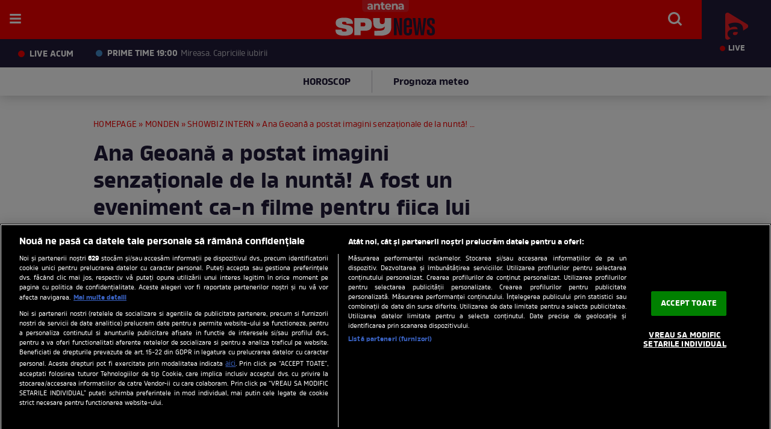

--- FILE ---
content_type: text/html; charset=UTF-8
request_url: https://spynews.ro/monden/showbiz-intern/ana-geoana-a-postat-imagini-senzationale-de-la-nunta-a-fost-un-eveniment-can-filme-pentru-fiica-lui-mircea-geoana-foto-316567.html
body_size: 21676
content:
<!DOCTYPE html PUBLIC "-//W3C//DTD XHTML 1.0 Transitional//EN" "http://www.w3.org/TR/xhtml1/DTD/xhtml1-transitional.dtd">
<html lang="ro" xmlns="http://www.w3.org/1999/xhtml" xmlns:fb="http://www.facebook.com/2008/fbml">
<head>
	<meta name="identifier-url" content="https://spynews.ro/" />
	<meta http-equiv="Content-Type" content="text/html; charset=utf-8" />
	<meta http-equiv="content-language" content="RO" />
	<meta http-equiv="X-UA-Compatible" content="IE=edge,chrome=1">
    <meta name="viewport" content="width=device-width, initial-scale=1">
    	<meta name="robots" content="max-image-preview:large">
		
	<title>Ana Geoană a postat imagini senzaționale de la nuntă! A fost un eveniment ca-n filme pentru fiica lui Mircea Geoană / FOTO | Spynews.ro</title>
	<meta name="description" content="Ana Geoană a avut o nuntă senzațională, de care s-a ocupat &amp;icirc;n cele mai mici detalii și care a ieșit exact așa cum ea și-a dorit. Ea a postat acum imagi"/>		<meta property="og:title" content="Ana Geoană a postat imagini senzaționale de la nuntă! A fost un eveniment ca-n filme pentru fiica lui Mircea Geoană / FOTO" /><meta property="og:site_name" content="SPYNEWS.RO" />	<meta property="og:image" content="https://img.spynews.ro/?u=https%3A%2F%2Fspynews.ro%2Fuploads%2Fmodules%2Fnews%2F0%2F2023%2F9%2F21%2F316567%2Ffiicamirceageoananunta.jpg" />
	
			<meta property="og:type" content="article" />
		<meta property="og:url" content="https://spynews.ro/monden/showbiz-intern/ana-geoana-a-postat-imagini-senzationale-de-la-nunta-a-fost-un-eveniment-can-filme-pentru-fiica-lui-mircea-geoana-foto-316567.html" />
				<meta property="og:description" content="Ana Geoană a avut o nuntă senzațională, de care s-a ocupat &amp;icirc;n cele mai mici detalii și care a ieșit exact așa cum ea și-a dorit. Ea a postat..." />
			
			<link rel="amphtml" href="https://spynews.ro/amp/monden/showbiz-intern/ana-geoana-a-postat-imagini-senzationale-de-la-nunta-a-fost-un-eveniment-can-filme-pentru-fiica-lui-mircea-geoana-foto-316567.html">		<link rel="canonical" href="https://spynews.ro/monden/showbiz-intern/ana-geoana-a-postat-imagini-senzationale-de-la-nunta-a-fost-un-eveniment-can-filme-pentru-fiica-lui-mircea-geoana-foto-316567.html" />
				
		<meta name="publish-date" content="2023-09-21T09:06:28+03:00" />

	
			<meta name="cXenseParse:pageclass" content="article" />
		<meta name="cXenseParse:url" content="https://spynews.ro/monden/showbiz-intern/ana-geoana-a-postat-imagini-senzationale-de-la-nunta-a-fost-un-eveniment-can-filme-pentru-fiica-lui-mircea-geoana-foto-316567.html" />
		<meta property="cXenseParse:author" content="e377532e34"/>		<meta property="article:modified_time" content="2023-09-21T09:06:28+03:00" />		<meta name="cXenseParse:b05-site-category" content="monden/showbiz-intern">
	<meta property="fb:pages" content="542260145820648" />
	<meta property="fb:app_id" content="688485657938003"/>
	<link rel="alternate" type="application/rss+xml" title="SPYNEWS.RO" href="https://spynews.ro/rss/" />

	<link rel="apple-touch-icon" sizes="57x57" href="/templates/default/images/favicon/apple-icon-57x57.png">
	<link rel="apple-touch-icon" sizes="60x60" href="/templates/default/images/favicon/apple-icon-60x60.png">
	<link rel="apple-touch-icon" sizes="72x72" href="/templates/default/images/favicon/apple-icon-72x72.png">
	<link rel="apple-touch-icon" sizes="76x76" href="/templates/default/images/favicon/apple-icon-76x76.png">
	<link rel="apple-touch-icon" sizes="114x114" href="/templates/default/images/favicon/apple-icon-114x114.png">
	<link rel="apple-touch-icon" sizes="120x120" href="/templates/default/images/favicon/apple-icon-120x120.png">
	<link rel="apple-touch-icon" sizes="144x144" href="/templates/default/images/favicon/apple-icon-144x144.png">
	<link rel="apple-touch-icon" sizes="152x152" href="/templates/default/images/favicon/apple-icon-152x152.png">
	<link rel="apple-touch-icon" sizes="180x180" href="/templates/default/images/favicon/apple-icon-180x180.png">
	<link rel="icon" type="image/png" sizes="192x192"  href="/templates/default/images/favicon/android-icon-192x192.png">
	<link rel="icon" type="image/png" sizes="32x32" href="/templates/default/images/favicon/favicon-32x32.png">
	<link rel="icon" type="image/png" sizes="96x96" href="/templates/default/images/favicon/favicon-96x96.png">
	<link rel="icon" type="image/png" sizes="16x16" href="/templates/default/images/favicon/favicon-16x16.png">
	<link rel="manifest" href="https://spynews.ro/manifest.json"/>
	
	<meta name="msapplication-TileColor" content="#ffffff">
	<meta name="msapplication-TileImage" content="/templates/default/images/favicon/ms-icon-144x144.png">
	<meta name="theme-color" content="#ffffff">

	<link rel="stylesheet" href="/templates/default/stylesheets/owl.carousel.min.css">
	<link rel="stylesheet" href="/templates/default/stylesheets/animate.css">
	<link rel="stylesheet" href="/templates/default/stylesheets/fixlemain.css">
	<link rel="stylesheet" href="/templates/default/stylesheets/banner-sticky.css">
	<link rel="stylesheet" href="/templates/default/stylesheets/default211103.css?v=26">

	<script type="text/javascript" src="//ajax.googleapis.com/ajax/libs/jquery/3.5.1/jquery.min.js"></script>
	<script type="text/javascript" src="/templates/default/js/owl.carousel.js"></script>
	<script type="text/javascript" src="/templates/default/js/owl.carousel.min.js"></script>

	<script type="text/javascript" src="/js/xajax.js"></script>
	<script type="text/javascript" src="/js/utils2.js?v=4"></script>

	

	<script type="text/javascript">
		var breakpoint = 1150;
		
		if ( window.innerWidth < breakpoint ) {
			window.device = 'mobile';
		} else {
			window.device = 'desktop';
		}
		
		var xWado = window.innerWidth || document.documentElement.clientWidth || document.body.clientWidth;
		var yHado = window.innerHeight || document.documentElement.clientHeight || document.body.clientHeight;
		var csrf="";
	</script>



		
	<script>
		let bannerToShow = 1 //1 - outstream, 2 - gpt
		const randomNumber = 0; // random number between 0 і 1
		if (randomNumber < 0.5) {
			bannerToShow=1
		} else {
			bannerToShow=2
		}
		//console.log('bannerToShow', bannerToShow)
	</script>
	<!-- OneTrust Cookies Consent Notice start -->
	<script src="https://cookie-cdn.cookiepro.com/scripttemplates/otSDKStub.js"  type="text/javascript" charset="UTF-8" data-domain-script="217ce249-6908-48a8-9608-7623df93c9e3"></script>

	<script type="text/javascript">
		function setCookie(cname, cvalue, exdays) {
			const d = new Date();
			d.setTime(d.getTime() + (exdays*24*60*60*1000));
			let expires = "expires="+ d.toUTCString();
			document.cookie = cname + "=" + cvalue + ";" + expires + ";path=/";
		}

		function getCookie(cname) {
			let name = cname + "=";
			let ca = document.cookie.split(';');
			for(let i = 0; i < ca.length; i++) {
				let c = ca[i];
				while (c.charAt(0) == ' ') {
					c = c.substring(1);
				}
				if (c.indexOf(name) == 0) {
					return c.substring(name.length, c.length);
				}
			}
			return "";
		}

		function OptanonWrapper() {

			console.log($(".article-container").data("id"));

			if ($(".activate-social-media").length) {
				console.log("ready OptanonWrapper! ");

				if (OptanonActiveGroups.indexOf("C0005") < 0) {
					setCookie("reclama", 0, 365);
				} else {
					setCookie("reclama", 1, 365);
				}

				$("#onetrust-accept-btn-handler").on("click", function () {
					setCookie("reclama", 1, 365);
					setCookie("noSati", 1, 365);
					window.location.reload();
				});

				$("#accept-recommended-btn-handler").on("click", function () {
					setCookie("reclama", 1, 365);
					setCookie("noSati", 1, 365);
					window.location.reload();
				});

				$(".save-preference-btn-handler").on("click", function () {
					setCookie("noSati", 1, 365);
					window.location.reload();
				});

			}
		}

		$( document ).ready(function() {
			$(".show-cookie").on("click", function (){
				console.log("arata cookie");
				$("#onetrust-consent-sdk").show();
				OneTrust.ToggleInfoDisplay();
			});
		});


	</script>
	<!-- OneTrust Cookies Consent Notice end -->
		
<script src="https://cdn.onesignal.com/sdks/OneSignalSDK.js" async=""></script>
<script>
  window.OneSignal = window.OneSignal || [];
  OneSignal.push(function() {
    OneSignal.init({
      appId: "a4dafde2-32c5-4014-b3e0-b70be7a42752",
    });
  });
</script>


	

<!-- Global site tag (gtag.js) - Google Analytics -->
<script async src="https://www.googletagmanager.com/gtag/js?id=G-8LC7SFQ1QX"></script>
<script>
  window.dataLayer = window.dataLayer || [];
  function gtag(){dataLayer.push(arguments);}
  gtag('js', new Date());
  gtag('config', 'G-8LC7SFQ1QX');
</script>
	


<!-- Cxense SATI script begin -->
<script type="text/javascript">
window.cX = window.cX || {}; cX.callQueue = cX.callQueue || [];
if (getCookie("noSati") === "1") {
	setCookie("noSati", 2, 365);
} else {
	cX.callQueue.push(['setSiteId', '1138479773402378565']);
	cX.callQueue.push(['sendPageViewEvent']);
}

</script>
<script type="text/javascript" async src="//code3.adtlgc.com/js/sati_init.js"></script>
<script type="text/javascript">
(function(d,s,e,t){e=d.createElement(s);e.type='text/java'+s;e.async='async';
	e.src='http'+('https:'===location.protocol?'s://s':'://')+'cdn.cxense.com/cx.js';
	t=d.getElementsByTagName(s)[0];t.parentNode.insertBefore(e,t);}
)(document,'script');
</script>
<!-- Cxense SATI script end -->

	<link rel="stylesheet" href="/templates/default/js/slick/slick.css" />
	<script type="text/javascript" src="/templates/default/js/slick/slick.min.js"></script>

	<script src="https://pghub.io/js/pandg-sdk.js" type="text/javascript"></script>

<script type="application/javascript">

    var __outstream = 1;



    
    ( function() {
        var insertAdsByGoogleJs = function() {
            var element = document.createElement('script');
            var firstScript = document.getElementsByTagName('script')[0];
            var url = "https://www.googletagservices.com/tag/js/gpt.js?network-code=62727623";
            element.async = true;
            element.type = 'text/javascript';
            element.src = url;
            firstScript.parentNode.insertBefore(element, firstScript);

            //refresher
            var pbjs = document.createElement('script');
            pbjs.src = 'https://spynews.ro/templates/default/js/refresher.js';
            pbjs.async = true;
            document.body.appendChild(pbjs);

            //prebid
            var pbjs = document.createElement('script');
            pbjs.src = 'https://spynews.ro/templates/default/js/prebid10.13.0.js';
            pbjs.async = true;
            document.body.appendChild(pbjs);
        };

            var insertIvmEmbed = function (ads) {
                if (bannerToShow === 1) {
                    console.log('Show OUTSTREAM video');
                    if (__outstream && ads) {
                        var os_script = document.createElement('script');
                        os_script.src = 'https://outstream.digitalag.ro/js/outstream/outstream.1.js';
                        os_script.integrity = 'sha384-m1H031fG79wZaB3nxAMsjjcerz3h+uXtwIOFdd/toUNwnk72xhI/1QSM1kaOWrwD';
                        os_script.crossOrigin = 'anonymous';
                        //console.log(os_script);
                        document.body.appendChild(os_script);
                    }

                    $("#__ivm").each(function () {

                        if ('undefined' === typeof $(this).data("guid")) return;
                        var s = document.createElement('script');
                        s.setAttribute('src', "//ivm.antenaplay.ro/js/embed_weegoo.js?id=" + $(this).data("guid") + "&next=0&autoplay=1&wide=true&div_id=__ivm&muted=1&ads=" + (ads ? 1 : 0));
                        document.body.appendChild(s);

                    });
                }
                var ivm_wrapper_id = 0;
                $(".ivmWrapper").each(function () {

                    if ('undefined' === typeof $(this).data("guid")) return;

                    div_id = "__ivm" + ivm_wrapper_id++;
                    $(this).append("<div id='" + div_id + "'></div>");

                    w = $(this).width();
                    h = Math.floor(w * 0.56);

                    var s = document.createElement('script');
                    playRelated = (1 == $(".ivmWrapper").length) ? 1 : 0;
                    let src = "//ivm.antenaplay.ro/js/embed_weegoo.js?id=" + $(this).data("guid") + "&width=" + w + "&height=" + h + "&next=" + playRelated + "&playlist=1" + "&autoplay=" + $(this).data("autoplay") + "&wide=true&div_id=" + div_id + "&ads=" + (ads ? 1 : 0);
                    if($(this).data('cb')){
                        src += "&cb=" + $(this).data('cb');
                    }
                    if($(this).data('muted')){
                        src += "&muted=" + $(this).data('muted');
                    } else {
                        src += "&muted=1";
                    }
                    s.setAttribute('src', src);

                    document.body.appendChild(s);

                });
            };

        var cnt = 0;
        var consentSetInterval = setInterval(function(){

            cnt += 1;
            if( cnt === 600 ) clearInterval(consentSetInterval);

            if( typeof window.__tcfapi !== 'undefined' ) { // Check if window.__tcfapi has been set
                clearInterval( consentSetInterval );
                window.__tcfapi( 'addEventListener', 2, function( tcData,listenerSuccess ) {
                    if ( listenerSuccess ){

                        if( tcData.eventStatus === 'tcloaded' || tcData.eventStatus === 'useractioncomplete' ){
                            if ( !tcData.gdprApplies ){// GDPR DOES NOT APPLY

                                insertAdsByGoogleJs();
                                insertIvmEmbed(1);

                            }else{// GDPR DOES APPLY

                                var hasDeviceStorageAndAccessConsent = tcData.purpose.consents[1] || false;// Purpose 1 refers to the storage and/or access of information on a device.// Google Requires Consent for Purpose 1
                                var hasGoogleAdvertisingProductsConsent = false;
                                if (hasDeviceStorageAndAccessConsent){
                                    hasGoogleAdvertisingProductsConsent = tcData.vendor.consents[755] || false;// Check if the user gave Google Advertising Products consent (iab vendor 755)
                                    if ( hasGoogleAdvertisingProductsConsent ) insertAdsByGoogleJs();
                                }
                                insertIvmEmbed( hasDeviceStorageAndAccessConsent&&hasGoogleAdvertisingProductsConsent ? 1 : 0 );
                            }

                            //p&g
                            if ( !tcData.gdprApplies ){
                                var metadata = {
                                    gdpr: null,
                                    gdpr_consent: null,
                                    ccpa: null,
                                    bp_id: "antenatvgroup"
                                };
                            } else {
                                var metadata = {
                                    gdpr: 1,
                                    gdpr_consent: tcData.tcString,
                                    ccpa: null,
                                    bp_id: "antenatvgroup"
                                };
                            }
                            var config = {
                                name: "P&G",
                                pixelUrl: "https://pandg.tapad.com/tag"
                            };
                            var tagger = Tapad.init(metadata, config);

                            var data = {
                                category: __dfp_categ + ( __dfp_subcateg ? "/" + __dfp_subcateg : "" ),
                                //age_range: "26_30",
                                //gender: "female"
                            };
                            tagger.sync(data);


                        }

                    }
                });
            }

            cnt++;
        }, 100);
    })();
    
</script>	
<script type="text/javascript">
    var __dfp_categ="Monden";
    var __dfp_subcateg="Showbiz intern";
    var __dfp_mature="yes";
</script>

    
        <script type="text/javascript">
            var googletag = googletag || {};
            googletag.cmd = googletag.cmd || [];

            var cX = cX || {};
            cX.callQueue = cX.callQueue || [];

            // cX.callQueue.push(['sync','rub']);
            // cX.callQueue.push(['sync','adform']);
            cX.callQueue.push(['sync', 'smart']);
            var pbjs = pbjs || {};
            pbjs.que = pbjs.que || [];

            cX.callQueue.push(['invoke', function() {googletag.cmd.push(function() {
                googletag.pubads().disableInitialLoad();
            });}]);
        </script>
    


    <script type="text/javascript">

        var billboard   ="div-gpt-ad-1590656712187-0";
        var billboard1  ="div-gpt-ad-1590656770081-0";
        var billboard2  ="div-gpt-ad-1590656825972-0";
        var billboard3  ="div-gpt-ad-1590656873325-3";
        var billboard4  ="div-gpt-ad-1590656992965-0";
        var billboard5  ="div-gpt-ad-1590657072215-0";
        var rectangle   = "div-gpt-ad-1590657123039-0";
        var rectangle1  = "div-gpt-ad-1590657182522-0";
        var rectangle_galerie  = "div-gpt-ad-22641396509-0";

        var ribbontop  = "div-gpt-ad-1603196747014-0";


        var mobile_sizes = [[300,250], [300,600]];
        var desktop_sizes = [[728, 90], [970, 250]];

        var banner_sizes = mobile_sizes;

        if (window.device == 'desktop') {
            banner_sizes = desktop_sizes;
        }

        var PREBID_TIMEOUT = 2000;
        var FAILSAFE_TIMEOUT = 3000;
        var BIDDER_TIMEOUT = 2000;


        var customPriceGranularity = {
            'buckets': [
                {'precision': 2,'min': 0,'max': 3,'increment': 0.01},
                {'precision': 2,'min': 3,'max': 8,'increment': 0.05},
                {'precision': 2,'min': 8,'max': 20,'increment': 0.5}
            ]
        };


        function initAdserver() {
            if (pbjs.initAdserverSet) return;
            pbjs.initAdserverSet = true;

            googletag.cmd.push(function () {
                pbjs.que.push(function () {
                    pbjs.setTargetingForGPTAsync();
                    googletag.pubads().refresh();
                });
            });
        }

        pbjs.que.push(function () {
            var adUnits = [
                {
                    "code": billboard,
                    "bids":[
                        {bidder: "criteo", params:{"networkId":8796}},
                        {bidder: 'smartadserver', params:{domain:'https://prg.smartadserver.com', siteId:'371486', pageId:'1307207', formatId:'94797'}},
                        {bidder: 'teads',params: {pageId: '178099',placementId: '193104'}},
                        {bidder: 'rubicon',params: {accountId: '23572', siteId: '501828', zoneId: '2990388'}},
                        {bidder: 'ix',params: { siteId: '1021706' }},
                        {bidder: 'pubmatic', params: {publisherId: '163701', adSlot: '5345107'}},
                        {bidder: 'appnexus', params: {placement_id: '31414443'}},
                        {bidder: 'adf', params: { mid: 1927544}},
                        //{bidder: 'visx', params: { uid: 942308 }},
                        {bidder: 'sspBC'},
                        {bidder: "ttd", params:{supplySourceId: 'direct98430yev', publisherId:'1'}},
                    ],
                    mediaTypes: {
                        banner: {
                            sizeConfig: [
                                { minViewPort: [0, 0], sizes: [[300, 250]] },
                                { minViewPort: [980, 0], sizes: [[970,250],[728,90]] }
                            ]
                        }
                    }
                }, {
                    "code": billboard1,
                    "bids":[
                        {bidder: "criteo", params:{"networkId":8796}},
                        {bidder: 'smartadserver', params:{domain:'https://prg.smartadserver.com', siteId:'371486', pageId:'1307207', formatId:'94797'}},
                        {bidder: 'teads',params: {pageId: '178099',placementId: '193104'}},
                        {bidder: 'rubicon',params: {accountId: '23572', siteId: '501828', zoneId: '2990388'}},
                        {bidder: 'ix',params: { siteId: '1021706' }},
                        {bidder: 'pubmatic', params: {publisherId: '163701', adSlot: '5345108'}},
                        {bidder: 'appnexus', params: {placement_id: '31414444'}},
                        {bidder: "ttd", params:{supplySourceId: 'direct98430yev', publisherId:'1'}},
                    ],
                    mediaTypes: {
                        banner: {
                            sizeConfig: [
                                { minViewPort: [0, 0], sizes: [[300, 250]] },
                                { minViewPort: [980, 0], sizes: [[970,250],[728,90]] }
                            ]
                        }
                    }
                }, {
                    "code": billboard2,
                    "bids":[
                        {"bidder":"criteo","params":{"networkId":8796}},
                        {bidder: 'smartadserver', params:{domain:'https://prg.smartadserver.com', siteId:'371486', pageId:'1307207', formatId:'94797'}},
                        {bidder: 'teads',params: {pageId: '178099',placementId: '193104'}},
                        {bidder: 'rubicon',params: {accountId: '23572', siteId: '501828', zoneId: '2990388'}},
                        {bidder: 'ix',params: { siteId: '1021706' }},
                        {bidder: 'pubmatic', params: {publisherId: '163701', adSlot: '5345109'}},
                        {bidder: 'appnexus', params: {placement_id: '31414446'}},
                        {bidder: 'adf', params: { mid: 1927544}},
                        //{bidder: 'visx', params: { uid: 942309 }},
                        {bidder: 'sspBC'},
                        {bidder: "ttd", params:{supplySourceId: 'direct98430yev', publisherId:'1'}},
                    ],
                    mediaTypes: {
                        banner: {
                            sizeConfig: [
                                { minViewPort: [0, 0], sizes: [[300, 250], [300, 600]] },
                                { minViewPort: [980, 0], sizes: [[970,250],[728,90]] }
                            ]
                        }
                    }
                }, {
                    "code": billboard3,
                    "bids":[
                        {"bidder":"criteo","params":{"networkId":8796}},
                        {bidder: 'smartadserver', params:{domain:'https://prg.smartadserver.com', siteId:'371486', pageId:'1307207', formatId:'94797'}},
                        {bidder: 'teads',params: {pageId: '178099',placementId: '193104'}},
                        {bidder: 'rubicon',params: {accountId: '23572', siteId: '501828', zoneId: '2990388'}},
                        {bidder: 'ix',params: { siteId: '1021706' }},
                        {bidder: 'pubmatic', params: {publisherId: '163701', adSlot: '5345110'}},
                        {bidder: 'appnexus', params: {placement_id: '31414447'}},
                        {bidder: "ttd", params:{supplySourceId: 'direct98430yev', publisherId:'1'}},
                    ],
                    mediaTypes: {
                        banner: {
                            sizeConfig: [
                                { minViewPort: [0, 0], sizes: [[300, 250], [300, 600]] },
                                { minViewPort: [980, 0], sizes: [[970,250],[728,90]] }
                            ]
                        }
                    }
                }, {
                    "code": billboard4,
                    "bids":[
                        {"bidder":"criteo","params":{"networkId":8796}},
                        {bidder: 'smartadserver', params:{domain:'https://prg.smartadserver.com', siteId:'371486', pageId:'1307207', formatId:'94797'}},
                        {bidder: 'teads',params: {pageId: '178099',placementId: '193104'}},
                        {bidder: 'rubicon',params: {accountId: '23572', siteId: '501828', zoneId: '2990388'}},
                        {bidder: 'ix',params: { siteId: '1021706' }},
                        {bidder: 'pubmatic', params: {publisherId: '163701', adSlot: '5345111'}},
                        {bidder: 'appnexus', params: {placement_id: '31414448'}},
                        {bidder: "ttd", params:{supplySourceId: 'direct98430yev', publisherId:'1'}},
                    ],
                    mediaTypes: {
                        banner: {
                            sizeConfig: [
                                { minViewPort: [0, 0], sizes: [[300, 250], [300, 600]] },
                                { minViewPort: [980, 0], sizes: [[970,250],[728,90]] }
                            ]
                        }
                    }
                }, {
                    "code": billboard5,
                    "bids":[
                        {"bidder":"criteo","params":{"networkId":8796}},
                        {bidder: 'smartadserver', params:{domain:'https://prg.smartadserver.com', siteId:'371486', pageId:'1307207', formatId:'94797'}},
                        {bidder: 'teads',params: {pageId: '178099',placementId: '193104'}},
                        {bidder: 'rubicon',params: {accountId: '23572', siteId: '501828', zoneId: '2990388'}},
                        {bidder: 'ix',params: { siteId: '1021706' }},
                        {bidder: 'pubmatic', params: {publisherId: '163701', adSlot: '5345112'}},
                        {bidder: 'appnexus', params: {placement_id: '31414449'}},
                        {bidder: "ttd", params:{supplySourceId: 'direct98430yev', publisherId:'1'}},
                    ],
                    mediaTypes: {
                        banner: {
                            sizeConfig: [
                                { minViewPort: [0, 0], sizes: [[300, 250], [300, 600]] },
                                { minViewPort: [980, 0], sizes: [[970,250],[728,90]] }
                            ]
                        }
                    }
                }, {
                    "code": rectangle,
                    "bids":[
                        {"bidder":"criteo","params":{"networkId":8796}},
                        {bidder: 'smartadserver', params:{domain:'https://prg.smartadserver.com', siteId:'371486', pageId:'1307207', formatId:'94890'}},
                        {bidder: 'teads',params: {pageId: '178099',placementId: '193104'}},
                        {bidder: 'rubicon',params: {accountId: '23572', siteId: '501828', zoneId: '2990388'}},
                        {bidder: 'ix',params: { siteId: '1021706' }},
                        {bidder: 'pubmatic', params: {publisherId: '163701', adSlot: '5345113'}},
                        {bidder: 'appnexus', params: {placement_id: '31414454'}},
                        {bidder: 'adf', params: { mid: 1927544}},
                        {bidder: "ttd", params:{supplySourceId: 'direct98430yev', publisherId:'1'}},
                    ],
                    "sizes":[[300,250]], "mediaTypes":{"banner":{"sizes":[[300,250]]}}
                }, {
                    "code": rectangle1,
                    "bids":[
                        {"bidder":"criteo","params":{"networkId":8796}},
                        {bidder: 'smartadserver', params:{domain:'https://prg.smartadserver.com', siteId:'371486', pageId:'1307207', formatId:'94890'}},
                        {bidder: 'teads',params: {pageId: '178099',placementId: '193104'}},
                        {bidder: 'rubicon',params: {accountId: '23572', siteId: '501828', zoneId: '2990388'}},
                        {bidder: 'ix',params: { siteId: '1021706' }},
                        {bidder: 'pubmatic', params: {publisherId: '163701', adSlot: '5345114'}},
                        {bidder: 'appnexus', params: {placement_id: '31414455'}},
                        {bidder: 'adf', params: { mid: 1927544}},
                        //{bidder: 'visx', params: { uid: 942311 }},
                        {bidder: 'sspBC'},
                        {bidder: "ttd", params:{supplySourceId: 'direct98430yev', publisherId:'1'}},
                ],
                    "sizes":[[300,600],[300,250]],  "mediaTypes":{"banner":{"sizes":[[300,600],[300,250]]}}
                }, {
                    code: rectangle_galerie,
                    bids: [
                        {"bidder":"criteo","params":{"networkId":8796}},
                        {bidder: 'ix', params: { siteId: '1021700' } },
                        {bidder: "rubicon",params: {accountId: '23572', siteId: '501828', zoneId: '2990388'}},
                        {bidder: "pubmatic", params: {publisherId: '163701', adSlot: '5544476'}},
                        {bidder: 'smartadserver', params:{domain:'https://prg.smartadserver.com', siteId:'371486', pageId:'1307207', formatId:'94890'}},
                        {bidder: 'teads',params: {pageId: '198045',placementId: '213923'}},
                        {bidder: 'appnexus', params: {placement_id: '31414456'}},
                        {bidder: 'adf', params: { mid: 1927544}},
                        //{bidder: 'visx', params: { uid: 942310 }},
                        {bidder: 'sspBC'},
                        {bidder: "ttd", params:{supplySourceId: 'direct98430yev', publisherId:'1'}},
                    ],
                    mediaTypes: {
                        banner: {
                            sizes: [[300, 250]]
                        }
                    }
                }
            ];
            pbjs.setConfig({
                gptPreAuction: {
                    enabled: true,
                    useDefaultPreAuction: true
                },
                consentManagement: {
                    gdpr: {
                        cmpApi: 'iab',
                        timeout: 8000,
                        defaultGdprScope: true
                    }
                },
                enableTIDs: true,
                enableSendAllBids: true,
                bidderTimeout: BIDDER_TIMEOUT,
                priceGranularity: customPriceGranularity,
                cache: {url: true},
                userSync: {
                    syncDelay: 3000,
                    iframeEnabled: true,
                    filterSettings: {
                        all: {
                            bidders: '*',
                            filter: 'include'
                        },
                    },
                    userIds: [
                        {
                            name: "id5Id",
                            params: {
                                partner: 1467,
                                externalModuleUrl: 'https://cdn.id5-sync.com/api/1.0/id5PrebidModule.js',
                            },
                            storage: {
                                type: "html5",
                                name: "id5id",
                                expires: 90,
                                refreshInSeconds: 28800
                            },
                        },
                        {
                            name: 'teadsId',
                            params: {
                                pubId: 26540
                            }
                        },
                        {
                            name: 'unifiedId',
                            params: {
                                url: "//match.adsrvr.org/track/rid?ttd_pid=MyTtidPid&fmt=json",
                                partner: "ajleelu"
                            },
                            storage: {
                                type: "cookie",
                                name: "pbjs-unifiedid",
                                expires: 60
                            }
                        },

                    ],
                    auctionDelay: 50
                },
                allowActivities: {
                    accessDevice: {
                        default: true
                    }
                },
                currency: {
                    adServerCurrency: 'EUR',
                }
            });             
            pbjs.addAdUnits(adUnits);

            pbjs.bidderSettings = {
                standard: {
                    storageAllowed: true,
                    adserverTargeting: [{
                        key: "hb_bidder",
                        val: function(bidResponse) {
                            return bidResponse.bidderCode;
                        }
                    }, {
                        key: "hb_adid",
                        val: function(bidResponse) {
                            return bidResponse.adId;
                        }
                    }, {
                        key: "hb_pb",
                        val: function(bidResponse) {
                            return bidResponse.pbCg;
                        }
                    }, {
                        key: 'hb_size',
                        val: function (bidResponse) {
                            return bidResponse.size;
                        }
                    }, {
                        key: 'hb_source',
                        val: function (bidResponse) {
                            return bidResponse.source;
                        }
                    }, {
                        key: 'hb_format',
                        val: function (bidResponse) {
                            return bidResponse.mediaType;
                        }
                    }]
                }
            }

            //pbjs.requestBids({bidsBackHandler: sendAdserverRequest});

            cX.callQueue.push(['invoke', function() {googletag.cmd.push(function() {
                googletag.cmd.push(function() {
                    refresherService.initialize(adUnits);
                });
                setTimeout(function() {
                    initAdserver();
                }, PREBID_TIMEOUT);
            });}]);
        });


        // function sendAdserverRequest() {
        //     if (pbjs.adserverRequestSent) return;
        //     pbjs.adserverRequestSent = true;
        //     cX.callQueue.push(['invoke', function() {googletag.cmd.push(function() {
        //         pbjs.que.push(function() {
        //             pbjs.setTargetingForGPTAsync();
        //             googletag.pubads().refresh();
        //         });
        //     });}]);
        // }

        // setTimeout(function() {
        //     // sendAdserverRequest();
        //     initAdserver();
        // }, FAILSAFE_TIMEOUT);

    </script>



    <script type='text/javascript'>
        cX.callQueue.push(['invoke', function() {
            googletag.cmd.push(function() {
                googletag.pubads().setTargeting("Site", "a1");
                googletag.pubads().setTargeting('mature', __dfp_mature);
                googletag.pubads().setTargeting("Categ",__dfp_categ);
                googletag.pubads().setTargeting("device", window.device);
                if ( __dfp_subcateg ) googletag.pubads().setTargeting("Subcateg",__dfp_subcateg);
                __cxSegments = cX.getUserSegmentIds({persistedQueryId:'58e1e0359da065ca9278b4d3044d08eac55ea251'});
                googletag.pubads().setTargeting('CxSegments', __cxSegments );
                googletag.pubads().enableSingleRequest();
                googletag.pubads().enableVideoAds();
                googletag.pubads().collapseEmptyDivs();
                googletag.enableServices();


                googletag.pubads().addEventListener('slotOnload', function(event) {
                    if ( $("body").css("background-image") !== "none" ){
                        $("section.__sablon503").addClass("new-show-news--non-full");
                        $("section.__sablon505").addClass("observator-widget-wrapper--non-full");
                    }
                });


            });
        }]);
    </script>

</head>

<body class="article-body">

<script>
var ad = document.createElement('div');
ad.id = 'AdSense';
ad.className = 'AdSense';
ad.style.display = 'block';
ad.style.position = 'absolute';
ad.style.top = '-1px';
ad.style.height = '1px';
document.body.appendChild(ad);
</script>
	<div style="position:absolute"></div>
	
			
<header class="header nav-down"><div class="controller">
		<div class="logo-band">

			<span class="antena-brand">Antena</span>

			<a href="https://spynews.ro" class="logo" title="Spynews.ro">
				<img src="/templates/default/images/spy-logo.svg" width="165" height="45" alt="Spynews.ro">
							</a>

			<ul class="main-menu">
																						<a href="/cele-mai-noi/">cele mai noi stiri</a>
																										<li class="more-menu">
							<a href="https://spynews.ro/monden/">monden</a>
							<ul>
																	<li><a href="https://spynews.ro/monden/showbiz-intern/">showbiz intern</a></li>																	<li><a href="https://spynews.ro/monden/showbiz-international/">showbiz international</a></li>																	<li><a href="https://spynews.ro/monden/emisiuni-tv/">emisiuni tv</a></li>															</ul>
						</li>
																				<li class="more-menu">
							<a href="https://spynews.ro/actualitate/">actualitate</a>
							<ul>
																	<li><a href="https://spynews.ro/actualitate/stiri-interne/">stiri interne</a></li>																	<li><a href="https://spynews.ro/actualitate/stiri-internationale/">stiri internationale</a></li>																	<li><a href="https://spynews.ro/actualitate/meteo/">meteo</a></li>																	<li><a href="https://spynews.ro/actualitate/curs-valutar/">curs valutar</a></li>															</ul>
						</li>
																				<li class="more-menu">
							<a href="https://spynews.ro/paparazzi/">paparazzi</a>
							<ul>
																	<li><a href="https://spynews.ro/paparazzi/paparazzi-international/">paparazzi international</a></li>															</ul>
						</li>
																				<li class="more-menu">
							<a href="https://spynews.ro/sport/">sport</a>
							<ul>
																	<li><a href="https://spynews.ro/sport/fotbal-intern/">fotbal intern</a></li>																	<li><a href="https://spynews.ro/sport/fotbal-international/">fotbal international</a></li>																	<li><a href="https://spynews.ro/sport/tenis/">tenis</a></li>																	<li><a href="https://spynews.ro/sport/alte-sporturi/">alte sporturi</a></li>															</ul>
						</li>
																				<li class="more-menu">
							<a href="https://spynews.ro/horoscop/">horoscop</a>
							<ul>
																	<li><a href="https://spynews.ro/horoscop/horoscop-zilnic/">horoscop zilnic</a></li>																	<li><a href="https://spynews.ro/horoscop/horoscop-lunar/">horoscop lunar</a></li>															</ul>
						</li>
												</ul>

			<div class="menu-items">
				<span style="cursor: pointer" href="javascript:void(0)" onclick="document.getElementById('fader').style.display='block';document.getElementById('search-modal').style.transform='translateY(0)';document.getElementById('search-box').focus()" class="menu-item-icon icon-search"><img src="/templates/default/images/icon-search.svg" width="41" height="41" alt="Search" /></span>
				<span style="cursor: pointer" href="javascript:void(0)" onclick="document.getElementById('popup-meniu').style.transform='translateX(0)';document.getElementById('fader').style.display='block'" class="menu-item-icon icon-menu"><img src="/templates/default/images/icon-menu.svg" width="41" height="41" alt="Menu" /></span>
			</div>
		</div>

		<a href="https://antenaplay.ro/live/antena-stars" target="_blank" class="live-band">
			<div class="live-item live-acum"><span class="bulina bulina-rosie"></span><strong>Live acum</strong> </div>
<div class="live-item prime-time"><span class="bulina bulina-verde"></span><strong>Prime time 19:00</strong> Mireasa. Capriciile iubirii</div>			<div class="link-antenaplay">
				<img src="/templates/default/images/antenaplay.png" alt="AntenaPlay" width="38" height="45" />
				<span><span class="licurici-live"></span> Live</span>
			</div>
		</a>

					
<div class="events-band"><ul>
	<li><a href="https://spynews.ro/horoscop/" target="_self">HOROSCOP</a></li>
	<li><a href="https://spynews.ro/actualitate/meteo/" target="_self">Prognoza meteo </a></li>
</ul></div>		
	</div></header>
<div class="branding-blocker"></div>

<span href="javascript:void(0)" onclick="document.getElementById('popup-meniu').style.transform='translateX(150%)';document.getElementById('fader').style.display='none';document.getElementById('search-modal').style.transform='translateY(-120%)'" id="fader" class="fader"></span>
<div id="popup-meniu" class="popup-meniu">
	<span href="javascript:void(0)" class="close" onclick="document.getElementById('popup-meniu').style.transform='translateX(150%)';document.getElementById('fader').style.display='none'"><img src="/templates/default/images/close.svg" alt="Close"></span>
	<ul>
					<li>
									<a href="/cele-mai-noi/" title="cele mai noi stiri">cele mai noi stiri</a>
											</li>
					<li>
									<a href="https://spynews.ro/monden/" title="monden">monden</a>
													<ul>
													<li><a href="https://spynews.ro/monden/showbiz-intern/" title="showbiz intern">showbiz intern</a></li>													<li><a href="https://spynews.ro/monden/showbiz-international/" title="showbiz international">showbiz international</a></li>													<li><a href="https://spynews.ro/monden/emisiuni-tv/" title="emisiuni tv">emisiuni tv</a></li>											</ul>
							</li>
					<li>
									<a href="https://spynews.ro/actualitate/" title="actualitate">actualitate</a>
													<ul>
													<li><a href="https://spynews.ro/actualitate/stiri-interne/" title="stiri interne">stiri interne</a></li>													<li><a href="https://spynews.ro/actualitate/stiri-internationale/" title="stiri internationale">stiri internationale</a></li>													<li><a href="https://spynews.ro/actualitate/meteo/" title="meteo">meteo</a></li>													<li><a href="https://spynews.ro/actualitate/curs-valutar/" title="curs valutar">curs valutar</a></li>											</ul>
							</li>
					<li>
									<a href="https://spynews.ro/paparazzi/" title="paparazzi">paparazzi</a>
													<ul>
													<li><a href="https://spynews.ro/paparazzi/paparazzi-international/" title="paparazzi international">paparazzi international</a></li>											</ul>
							</li>
					<li>
									<a href="https://spynews.ro/sport/" title="sport">sport</a>
													<ul>
													<li><a href="https://spynews.ro/sport/fotbal-intern/" title="fotbal intern">fotbal intern</a></li>													<li><a href="https://spynews.ro/sport/fotbal-international/" title="fotbal international">fotbal international</a></li>													<li><a href="https://spynews.ro/sport/tenis/" title="tenis">tenis</a></li>													<li><a href="https://spynews.ro/sport/alte-sporturi/" title="alte sporturi">alte sporturi</a></li>											</ul>
							</li>
					<li>
									<a href="https://spynews.ro/horoscop/" title="horoscop">horoscop</a>
													<ul>
													<li><a href="https://spynews.ro/horoscop/horoscop-zilnic/" title="horoscop zilnic">horoscop zilnic</a></li>													<li><a href="https://spynews.ro/horoscop/horoscop-lunar/" title="horoscop lunar">horoscop lunar</a></li>											</ul>
							</li>
			</ul>
	<div class="bracket bracket-left"></div>
	<div class="bracket bracket-right"></div>
</div>
<script type="application/ld+json">{"@context":"https:\/\/schema.org","@type":"BreadcrumbList","itemListElement":[{"@type":"ListItem","position":1,"name":"Homepage","item":"https:\/\/spynews.ro\/"},{"@type":"ListItem","position":2,"name":"Monden","item":"https:\/\/spynews.ro\/monden\/"},{"@type":"ListItem","position":3,"name":"Showbiz intern","item":"https:\/\/spynews.ro\/monden\/showbiz-intern\/"},{"@type":"ListItem","position":4,"name":"Ana Geoan\u0103 a postat imagini senza\u021bionale de la nunt\u0103! A fost un eveniment ca-n filme pentru fiica lui Mircea Geoan\u0103 \/ FOTO","item":"https:\/\/spynews.ro\/monden\/showbiz-intern\/ana-geoana-a-postat-imagini-senzationale-de-la-nunta-a-fost-un-eveniment-can-filme-pentru-fiica-lui-mircea-geoana-foto-316567.html"}]}</script>
<script type="application/ld+json">{"@context":"https:\/\/schema.org","@type":"NewsArticle","mainEntityOfPage":{"@type":"WebPage","@id":"https:\/\/spynews.ro\/monden\/showbiz-intern\/ana-geoana-a-postat-imagini-senzationale-de-la-nunta-a-fost-un-eveniment-can-filme-pentru-fiica-lui-mircea-geoana-foto-316567.html"},"inLanguage":"ro-RO","headline":"Ana Geoan\u0103 a postat imagini senza\u021bionale de la nunt\u0103! A fost un eveniment ca-n filme pentru fiica lui Mircea G","articleSection":"Showbiz intern","articleBody":"Ana Geoan\u0103 a avut o nunt\u0103 senza\u021bional\u0103, de care s-a ocupat &icirc;n cele mai mici detalii \u0219i care a ie\u0219it exact a\u0219a cum ea \u0219i-a dorit. Ea a postat acum imagini speciale \u0219i emo\u021bionante de la marele eveniment.\r\n\r\nImagini senza\u021bionale de la nunta Anei Geoan\u0103\r\n\r\nPe conturile sale personale de pe platformele de socializare, Ana Geoan\u0103 a postat mai multe imagini senza\u021bionale de la marele eveniment din via\u021ba ei. A fost o nunt\u0103 ca-n filme pentru fiica lui Mircea Geoan\u0103, iar ea a fost foarte fericit\u0103.\r\n\r\nAl\u0103turi de fotografiile pe care le-a postat pe Instagram, fiica secretarului general adjunct al NATO a scris \u0219i un mesaj, unde a men\u021bionat c\u0103 nunta a avut loc &icirc;n urm\u0103 cu aproape o lun\u0103.\r\n\r\nINFORMARESet\u0103rile tale privind cookie-urile nu permit afi\u0219area con\u021binutului din aceast\u0103 zon\u0103. E necesar s\u0103 accep\u021bi cookie-urile social media pentru afisarea acestui tip de con\u021binut. Modific\u0103 set\u0103rile\r\n\r\nA fost un eveniment ca-n filme pentru fiica lui Mircea Geoan\u0103 \r\n\r\nAna Geoan\u0103 a avut dansul mirilor al\u0103turi de partenerul ei de via\u021b\u0103, iar aceasta a avut \u0219i un dans special cu tat\u0103l ei, Mircea Geoan\u0103. Rochia de mireas\u0103 a fost una simpl\u0103, mulat\u0103, care a avut detalii fine, dar \u0219i m\u0103nu\u0219i. Ea a ales \u0219i o coroni\u021b\u0103 alb\u0103 frumoas\u0103.\r\n\r\nNici mirele nu a fost mai prejos! So\u021bul Anei Geoan\u0103 a ales un costum spectaculos, cu o c\u0103ma\u0219\u0103 \u0219i un sacou alb, o pereche de pantaloni de stof\u0103, o pereche de pantofi \u0219i un papion negru.\r\n\r\nSala de evenimente a fost una spectaculoas\u0103, care a avut geamuri de sticl\u0103, iar &icirc;n afar\u0103 a fost &icirc;nconjurat\u0103 de natur\u0103. Ana Geoan\u0103 a organizat aceast\u0103 nunt\u0103 &icirc;n cele mai mici detalii \u0219i a fost atent\u0103 ca totul s\u0103 fie perfect &icirc;n adev\u0103ratul sens al cuv&acirc;ntului.\r\n\r\nCite\u0219te \u0219i: Grupul de lupt\u0103 din Rom&acirc;nia este cel mai avansat. Mircea Geoan\u0103: &ldquo;Comandan\u021bii militari rom&acirc;ni sunt foarte respecta\u021bi la NATO&rdquo;\r\n","image":["https:\/\/img.spynews.ro\/?u=https%3A%2F%2Fspynews.ro%2Fuploads%2Fmodules%2Fnews%2F0%2F2023%2F9%2F21%2F316567%2Ffiicamirceageoananunta.jpg"],"datePublished":"2023-09-21T09:06:28+03:00","dateModified":"2023-09-21T09:06:28+03:00","author":{"@type":"Person","name":"Redac\u021bia","url":"https:\/\/spynews.ro\/autor\/redactia-spynewsro\/"},"publisher":{"@type":"Organization","name":"Spynews","logo":{"@type":"ImageObject","url":"https:\/\/spynews.ro\/templates\/default\/images\/spy-logo.svg"}}}</script>

<article class="article-wrapper" data-id="316567">
	<section class="article-hero">
	<div class="controller">
		<div class="article-hero-container">
			<div class="ex-h6">
				<a href="https://spynews.ro">Homepage</a>
				 » <a href="https://spynews.ro/monden/">Monden</a> » <a href="https://spynews.ro/monden/showbiz-intern/">Showbiz intern</a>				<span class="breadcrumbs__titlu">
				 » 
				Ana Geoană a postat imagini senzaționale de la nuntă! A fost un eveniment ca-n filme pentru fiica lui Mircea Geoană / FOTO
				</span>
							</div>
			<div class="title-wrapper"><h1>Ana Geoană a postat imagini senzaționale de la nuntă! A fost un eveniment ca-n filme pentru fiica lui Mircea Geoană / FOTO</h1></div>


			<div class="autor-data">
				
            	<p>
            					Publicat pe 21.09.2023 la 09:06
				Actualizat pe 21.09.2023 la 09:06            	</p>
			</div>

			<p>Ana Geoană a postat imagini senzaționale de la nuntă! A fost un eveniment ca-n filme pentru fiica lui Mircea Geoană, iar ea s-a bucurat de tot ceea ce i-a oferit viața. Nunta a avut loc în urmă cu aproape o lună, dar ea a postat acum fotografii de la marele eveniment. Iată ce a pus fata secretarului general adjunct al NATO pe pagina de Instagram!</p>
		</div>

					<div class="banner desktop-only">
				
<!-- /62727623/Spynews.ro/Content-Rectangle -->
<div id='div-gpt-ad-1590657123039-0'>
	<script type="text/javascript">
		if (window.device == 'desktop') {
			cX.callQueue.push(["invoke", function () {
				googletag.cmd.push(function () {
					googletag.defineSlot('/62727623/Spynews.ro/Content/Rectangle', [[300, 250]], 'div-gpt-ad-1590657123039-0').addService(googletag.pubads());
					googletag.display('div-gpt-ad-1590657123039-0');
				});
			}]);
		}
	</script>
</div>
			</div>
		
	</div>
</section>
			<div class="ads-div">
			<div class="banner">
				
<!-- /62727623/Spynews.ro/Content-Billboard -->
<div id='div-gpt-ad-1590656712187-0'>
	<script type="text/javascript">
		if (window.device == 'mobile' && __dfp_categ != "") {
			cX.callQueue.push(['invoke', function() {googletag.cmd.push(function() {

				googletag.defineSlot('/62727623/Spynews.ro/Content/Billboard', [[300,250]], 'div-gpt-ad-1590656712187-0').addService(googletag.pubads());
				googletag.display('div-gpt-ad-1590656712187-0');

			});}]);
		} else {
			cX.callQueue.push(['invoke', function() {googletag.cmd.push(function() {
				googletag.defineSlot('/62727623/Spynews.ro/Content/Billboard', banner_sizes, 'div-gpt-ad-1590656712187-0').addService(googletag.pubads());
				googletag.display('div-gpt-ad-1590656712187-0');
			});}]);
		}
	</script>
</div>
			</div>
		</div>
	
	
<section class="article-image main-article-image"><div class="controller">
	<a href="https://spynews.ro/galerie/ana-geoana-a-postat-imagini-senzationale-de-la-nunta-a-fost-un-eveniment-can-filme-pentru-fiica-lui-mircea-geoana-foto-id316567-play0.html" rel="nofollow" class="article-image-container" title="Ana Geoană s-a căsătorit în urmă cu o lună">
		<div class="thumb">
			<img src="https://img.spynews.ro/?u=https%3A%2F%2Fspynews.ro%2Fuploads%2Fmodules%2Fnews%2F0%2F2023%2F9%2F21%2F316567%2Ffiicamirceageoananunta.jpg&w=1200" class="wow fadeIn" style="visibility: visible; animation-name: fadeIn;" alt="Machetă foto cu Mircea Geoană, soția lui și fiica lor, la nunta ei" title="Ana Geoană s-a căsătorit în urmă cu o lună">
			<div class="bracket bracket-left red-overlay"></div><div class="bracket bracket-right red-overlay"></div><div class="bracket bracket-left"></div><div class="bracket bracket-right"></div>
		</div>
				<div class="link-galerie">
			<img src="/templates/default/images/icon-galerie.svg" alt="Galerie" />
			<span>Galerie (12)</span>
		</div>
			</a>
	<div class="photo-caption">
		<p>Fotografii de la nunta Anei Geoană</p>		<p class="photo-credits">spynews.ro</p>	</div>
</div></section>

	
	<section class="article-intro"><div class="controller __content">	
							<ul class="bumbi">
					<li>Imagini senzaționale de la nunta Anei Geoană</li>
					<li>A fost un eveniment ca-n filme</li>
				</ul>
	
				
			

	
					<p>Ana Geoană a avut o nuntă senzațională, de care s-a ocupat &icirc;n cele mai mici detalii și care a ieșit exact așa cum ea și-a dorit. Ea a postat acum imagini speciale și emoționante de la marele eveniment.</p>
	
					<div id="__outstream" class="banner banner-in-article"><div id="ivm-inread" data-zone="Spynews.ro/Content/Outstream" data-category="Showbiz intern"></div></div>
			
			

	
					<h2>Imagini senzaționale de la nunta Anei Geoană</h2>
	
				
			

	
					<p>Pe conturile sale personale de pe platformele de socializare, Ana Geoană a postat mai multe <a href="https://spynews.ro/monden/showbiz-intern/mihaela-geoana-petrecere-cu-fast-si-invitati-de-seama-sotia-lui-mircea-geoana-a-schimbat-prefixul-video-302725.html" target="_blank">imagini senzaționale de la marele eveniment</a> din viața ei. A fost o nuntă ca-n filme pentru fiica lui Mircea Geoană, iar ea a fost foarte fericită.</p>
	
				
		
					              <div class="gallery-link-section">
                 <a href="/galerie/ana-geoana-a-postat-imagini-senzationale-de-la-nunta-a-fost-un-eveniment-can-filme-pentru-fiica-lui-mircea-geoana-foto-id316567-play0.html" class="gallery-link grid-fourplus-wrapper">
                 	                 		                     	                        <div class="grid-item">
                           <div class="grid-thumb">
															<img src="https://img.spynews.ro/?u=https%3A%2F%2Fspynews.ro%2Fuploads%2Fmodules%2Fnews%2F0%2F2023%2F9%2F21%2F316567%2Fana0.jpg&w=700" alt="Colaj foto cu Mircea Geoană, soția lui și fiica lor, la nunta ei">
							                           </div>
                                                   </div>
                    	                                     		                     	                        <div class="grid-item">
                           <div class="grid-thumb">
															<img src="https://img.spynews.ro/?u=https%3A%2F%2Fspynews.ro%2Fuploads%2Fmodules%2Fnews%2F0%2F2023%2F9%2F21%2F316567%2Fana1.jpg&w=700" alt="Ana Geoană a postat imagini senzaționale de la nuntă! A fost un eveniment ca-n filme pentru fiica lui Mircea Geoană / FOTO">
							                           </div>
                                                   </div>
                    	                                     		                     	                        <div class="grid-item">
                           <div class="grid-thumb">
															<img src="https://img.spynews.ro/?u=https%3A%2F%2Fspynews.ro%2Fuploads%2Fmodules%2Fnews%2F0%2F2023%2F9%2F21%2F316567%2Fana2.jpg&w=700" alt="Ana Geoană a postat imagini senzaționale de la nuntă! A fost un eveniment ca-n filme pentru fiica lui Mircea Geoană / FOTO">
							                           </div>
                                                   </div>
                    	                                     		                     	                        <div class="grid-item">
                           <div class="grid-thumb">
															<img src="https://img.spynews.ro/?u=https%3A%2F%2Fspynews.ro%2Fuploads%2Fmodules%2Fnews%2F0%2F2023%2F9%2F21%2F316567%2Fana3.jpg&w=700" alt="Ana Geoană a postat imagini senzaționale de la nuntă! A fost un eveniment ca-n filme pentru fiica lui Mircea Geoană / FOTO">
							                           </div>
                                                      	<div class="plus-more"><span>+8</span></div>
                                                   </div>
                    	                                     		                     	                                     		                     	                                     		                     	                                     		                     	                                     		                     	                                     		                     	                                     		                     	                                     		                     	                                     </a>
                                  	<a href="/galerie/ana-geoana-a-postat-imagini-senzationale-de-la-nunta-a-fost-un-eveniment-can-filme-pentru-fiica-lui-mircea-geoana-foto-id316567-play0.html" class="more">Mai multe fotografii</a>
                               </div>
            		
		

	
	
			</div>
					<div class="banner-aside">
				<div class="banner">
					
<!-- /62727623/Spynews.ro/Content-Rectangle1 -->
<div id='div-gpt-ad-1590657182522-0'>
	<script type="text/javascript">
		if (window.device == 'desktop') {
			cX.callQueue.push(["invoke", function () {
				googletag.cmd.push(function () {
					googletag.defineSlot('/62727623/Spynews.ro/Content/Rectangle1', mobile_sizes, 'div-gpt-ad-1590657182522-0').addService(googletag.pubads());
					googletag.display('div-gpt-ad-1590657182522-0');
				});
			}]);
		}
	</script>
</div>
				</div>
			</div>
			</section>
	
			
<div class="related-in-articol">
	<p>Articolul continuă după recomandări</p>

		<a href="https://playtech.ro/2026/sofia-vicoveanca-dusa-de-urgenta-la-spital-indragita-cantareata-de-muzica-populara-ar-fi-facut-infarct/?utm_source=SPYNEWS+PREMIUM+PLUS&utm_medium=website&utm_campaign=fidmee" target="_blank" rel="noopener noreferrer" class="news-item">
		<div class="thumb"><img loading="lazy" src="https://img.spynews.ro/?u=https%3A%2F%2Ffeeds.playtech.ro%2Fuploads%2F2026%2F01%2Fsofi.jpg&w=300&h=175&c=1" class="" style="visibility: visible;" alt="Vestea tristă a zilei! Sofia Viconveanca a făcut infarct. &Icirc;ndrăgită c&acirc;ntăreaţă de muzică populară a fost..." /></div>
		<div class="news-item-info">
			<div class="ex-h6"><span class="category">Playtech</span></div>
			<div class="ex-h2">Vestea tristă a zilei! Sofia Viconveanca a făcut infarct. Îndrăgită cântăreaţă de muzică populară a fost...</h2></div>
		</div>
	</a>
		<a href="https://www.romaniatv.net/sase-oameni-au-murit-dupa-ce-un-avion-s-a-prabusit-un-cunoscut-cantaret-columbian-printre-victime-video_9337867.html?utm_source=Spynews+ARTICOL&utm_medium=website&utm_campaign=fidmee" target="_blank" rel="noopener noreferrer" class="news-item">
		<div class="thumb"><img loading="lazy" src="https://img.spynews.ro/?u=https%3A%2F%2Frss.romaniatv.net%2Fuploads%2F2026%2F01%2F1-1768122790-clipboard03.jpg&w=300&h=175&c=1" class="" style="visibility: visible;" alt="Accident aviatic &icirc;nfiorător! La bord se aflau 6 persoane, nu există supraviețuitori! Printre victime se află și un c&acirc;ntăreț cunoscut!" /></div>
		<div class="news-item-info">
			<div class="ex-h6"><span class="category">Romania TV</span></div>
			<div class="ex-h2">Accident aviatic înfiorător! La bord se aflau 6 persoane, nu există supraviețuitori! Printre victime se află și un cântăreț cunoscut!</h2></div>
		</div>
	</a>
		<a href="https://playtech.ro/2025/singurii-pensionari-care-sunt-scutiti-de-cass-chiar-daca-au-pensii-peste-3000-lei/?utm_source=Spynews&utm_medium=website&utm_campaign=fidmee" target="_blank" rel="noopener noreferrer" class="news-item">
		<div class="thumb"><img loading="lazy" src="https://img.spynews.ro/?u=https%3A%2F%2Ffeeds.playtech.ro%2Fuploads%2F2025%2F08%2Fpensii-c-970x546.jpg&w=300&h=175&c=1" class="" style="visibility: visible;" alt="Singurii pensionari care sunt scutiți de CASS, chiar dacă au pensii peste 3000 lei" /></div>
		<div class="news-item-info">
			<div class="ex-h6"><span class="category">impact.ro</span></div>
			<div class="ex-h2">Singurii pensionari care sunt scutiți de CASS, chiar dacă au pensii peste 3000 lei</h2></div>
		</div>
	</a>
		<a href="https://antenastars.ro/stirile-antena-stars/adevaratele-motive-care-au-provocat-divortul-intre-bianca-si-cornel-pasat-duminica-la-spynews-tv-id114816.html" target="_blank" rel="noopener noreferrer" class="news-item">
		<div class="thumb"><img loading="lazy" src="https://img.spynews.ro/?u=https%3A%2F%2Fimg.digitalag.ro%2F%3Fu%3Dhttps%253A%252F%252Fantenastars.ro%252Fuploads%252Fmodules%252Fnews%252F0%252F2026%252F1%252F9%252F114816%252F17679701528129f965.jpeg%26w%3D330%26h%3D231%26c%3D1&w=300&h=175&c=1" class="" style="visibility: visible;" alt="Adevăratele motive care au provocat divorţul &icirc;ntre Bianca şi Cornel Păsat, duminică, la &bdquo;Spynews TV&rdquo;" /></div>
		<div class="news-item-info">
			<div class="ex-h6"><span class="category">AntenaStars</span></div>
			<div class="ex-h2">Adevăratele motive care au provocat divorţul între Bianca şi Cornel Păsat, duminică, la „Spynews TV”</h2></div>
		</div>
	</a>
	
</div>

					<div class="ads-div">
				<div class="banner">
					
<!-- /62727623/Spynews.ro/Content-Billboard1 -->
<div id='div-gpt-ad-1569825379335-0'>

	<script type="text/javascript">
		if (window.device == 'mobile' && __dfp_categ != "") {
			cX.callQueue.push(['invoke', function() {googletag.cmd.push(function() {

				googletag.defineSlot('/62727623/Spynews.ro/Content/Billboard1', mobile_sizes, 'div-gpt-ad-1569825379335-0').addService(googletag.pubads());
				googletag.display('div-gpt-ad-1569825379335-0');

			});}]);
		} else {
			cX.callQueue.push(['invoke', function() {googletag.cmd.push(function() {
				googletag.defineSlot('/62727623/Spynews.ro/Content/Billboard1', banner_sizes, 'div-gpt-ad-1569825379335-0').addService(googletag.pubads());
				googletag.display('div-gpt-ad-1569825379335-0');
			});}]);
		}
	</script>

</div>
				</div>
			</div>
				

		<div class="__content">
							<p>Alături de fotografiile pe care le-a postat pe Instagram, fiica secretarului general adjunct al NATO a scris și un mesaj, unde a menționat că nunta a avut loc &icirc;n urmă cu aproape o lună.</p>
	
	
	

					
	
					<p class='activate-social-media' style='text-align: center;background-color: #dc0510; margin-bottom: 45px; padding: 15px 30px 25px 30px;border-radius: 10px;font-size: 16px;line-height: 22px;color:#fff'><strong style='display: block;padding-bottom: 10px;font-size: 14px;line-height: 22px;color:#fff'>INFORMARE</strong>Setările tale privind cookie-urile nu permit afișarea conținutului din această zonă. E necesar să accepți cookie-urile social media pentru afisarea acestui tip de conținut. <span style='display: block; text-align: center;padding-top: 15px;' class='show-cookie'><span style='color: #dc0510;background-color: #fff;padding: 6px 15px;cursor:pointer;font-size: 14px;font-weight: bold'>Modifică setările</span></span></p>
	
	
	

					
	
					<h2>A fost un eveniment ca-n filme pentru fiica lui Mircea Geoană </h2>
	
	
	

					
	
					<p>Ana Geoană a avut dansul mirilor alături de partenerul ei de viață, iar aceasta a avut și un dans special cu tatăl ei, Mircea Geoană. <a href="https://spynews.ro/beauty-lifestyle/rochie-lunga-sau-scurta-la-nunta-ce-este-corect-sa-porti-313039.html" target="_blank">Rochia de mireasă</a> a fost una simplă, mulată, care a avut detalii fine, dar și mănuși. Ea a ales și o coroniță albă frumoasă.</p>
	
	
	

					
	
					<p>Nici mirele nu a fost mai prejos! Soțul Anei Geoană a ales un costum spectaculos, cu o cămașă și un sacou alb, o pereche de pantaloni de stofă, o pereche de pantofi și un papion negru.</p>
	
	
	

																	<div class="ads-div">
<!-- /62727623/Spynews.ro/Content-Billboard2 -->
<div id='div-gpt-ad-1590656825972-0'>

	<script type="text/javascript">
		if (window.device == 'mobile' && __dfp_categ != "") {
			cX.callQueue.push(['invoke', function() {googletag.cmd.push(function() {

				googletag.defineSlot('/62727623/Spynews.ro/Content/Billboard2', mobile_sizes, 'div-gpt-ad-1590656825972-0').addService(googletag.pubads());
				googletag.display('div-gpt-ad-1590656825972-0');

			});}]);
		} else {
			cX.callQueue.push(['invoke', function() {googletag.cmd.push(function() {
				googletag.defineSlot('/62727623/Spynews.ro/Content/Billboard2', banner_sizes, 'div-gpt-ad-1590656825972-0').addService(googletag.pubads());
				googletag.display('div-gpt-ad-1590656825972-0');
			});}]);
		}
	</script>

</div>
</div>
							
								
	
					<p>Sala de evenimente a fost una spectaculoasă, care a avut geamuri de sticlă, iar &icirc;n afară a fost &icirc;nconjurată de natură. Ana Geoană a organizat această nuntă &icirc;n cele mai mici detalii și a fost atentă ca totul să fie perfect &icirc;n adevăratul sens al cuv&acirc;ntului.</p>
	
	
	

					
	
					<p>Citește și: <a href="https://spynews.ro/actualitate/stiri-interne/grupul-de-lupta-din-romania-este-cel-mai-avansat-mircea-geoana-comandantii-militari-romani-sunt-foarte-respectati-la-nato-274977.html" target="_blank">Grupul de luptă din Rom&acirc;nia este cel mai avansat. Mircea Geoană: &ldquo;Comandanții militari rom&acirc;ni sunt foarte respectați la NATO&rdquo;</a></p>
	
	
	

					
	
	
	
		</div>


<div class="tags-title-wrapper">În articolul <div class="ex-h1">Ana Geoană a postat imagini senzaționale de la nuntă! A fost un eveniment ca-n filme pentru fiica lui Mircea Geoană / FOTO</div>:</div>
<ul class="taguri">
	<li><a href="https://spynews.ro/articole-despre/ana+geoana/">ana geoana</a></li>
	<li><a href="https://spynews.ro/articole-despre/mircea+geoana+fiica/">mircea geoana fiica</a></li>
	<li><a href="https://spynews.ro/articole-despre/mircea+geoana/">mircea geoana</a></li>
</ul>
<div class="share-buttons">
	<a href="https://www.facebook.com/sharer.php?u=https://spynews.ro/monden/showbiz-intern/ana-geoana-a-postat-imagini-senzationale-de-la-nunta-a-fost-un-eveniment-can-filme-pentru-fiica-lui-mircea-geoana-foto-316567.html" target="_blank" class="buton-share buton-share-facebook"><span>Share pe Facebook</span></a>
	<a href="whatsapp://send?text=Ana Geoană a postat imagini senzaționale de la nuntă! A fost un eveniment ca-n filme pentru fiica lui Mircea Geoană / FOTO https://spynews.ro/monden/showbiz-intern/ana-geoana-a-postat-imagini-senzationale-de-la-nunta-a-fost-un-eveniment-can-filme-pentru-fiica-lui-mircea-geoana-foto-316567.html" data-action="share/whatsapp/share" class="buton-share buton-share-whatsapp"><span>Share pe Whatsapp</span></a>
</div>

<script type="text/javascript">
	var gallery = {"651652":{"url":"\/galerie\/ana-geoana-a-postat-imagini-senzationale-de-la-nunta-a-fost-un-eveniment-can-filme-pentru-fiica-lui-mircea-geoana-foto-id316567-play0.html","description":"Imagini senza\u021bionale de la nunta Anei Geoan\u0103","credits":"colaj spynews"},"651654":{"url":"\/galerie\/ana-geoana-a-postat-imagini-senzationale-de-la-nunta-a-fost-un-eveniment-can-filme-pentru-fiica-lui-mircea-geoana-foto-id316567-play0.html","description":"","credits":"facebook - Ana Geoan\u0103"},"651655":{"url":"\/galerie\/ana-geoana-a-postat-imagini-senzationale-de-la-nunta-a-fost-un-eveniment-can-filme-pentru-fiica-lui-mircea-geoana-foto-id316567-play0.html","description":"","credits":""},"651656":{"url":"\/galerie\/ana-geoana-a-postat-imagini-senzationale-de-la-nunta-a-fost-un-eveniment-can-filme-pentru-fiica-lui-mircea-geoana-foto-id316567-play0.html","description":"","credits":""},"651657":{"url":"\/galerie\/ana-geoana-a-postat-imagini-senzationale-de-la-nunta-a-fost-un-eveniment-can-filme-pentru-fiica-lui-mircea-geoana-foto-id316567-play0.html","description":"","credits":""},"651658":{"url":"\/galerie\/ana-geoana-a-postat-imagini-senzationale-de-la-nunta-a-fost-un-eveniment-can-filme-pentru-fiica-lui-mircea-geoana-foto-id316567-play0.html","description":"","credits":""},"651659":{"url":"\/galerie\/ana-geoana-a-postat-imagini-senzationale-de-la-nunta-a-fost-un-eveniment-can-filme-pentru-fiica-lui-mircea-geoana-foto-id316567-play0.html","description":"","credits":""},"651660":{"url":"\/galerie\/ana-geoana-a-postat-imagini-senzationale-de-la-nunta-a-fost-un-eveniment-can-filme-pentru-fiica-lui-mircea-geoana-foto-id316567-play0.html","description":"","credits":""},"651661":{"url":"\/galerie\/ana-geoana-a-postat-imagini-senzationale-de-la-nunta-a-fost-un-eveniment-can-filme-pentru-fiica-lui-mircea-geoana-foto-id316567-play0.html","description":"","credits":""},"651663":{"url":"\/galerie\/ana-geoana-a-postat-imagini-senzationale-de-la-nunta-a-fost-un-eveniment-can-filme-pentru-fiica-lui-mircea-geoana-foto-id316567-play0.html","description":"","credits":""},"651664":{"url":"\/galerie\/ana-geoana-a-postat-imagini-senzationale-de-la-nunta-a-fost-un-eveniment-can-filme-pentru-fiica-lui-mircea-geoana-foto-id316567-play0.html","description":"","credits":""},"651666":{"url":"\/galerie\/ana-geoana-a-postat-imagini-senzationale-de-la-nunta-a-fost-un-eveniment-can-filme-pentru-fiica-lui-mircea-geoana-foto-id316567-play0.html","description":"Fotografii de la nunta Anei Geoan\u0103","credits":"spynews.ro"}};
</script>









</article>

	<div class="ads-div">
		<div class="banner">
			
<!-- /62727623/Spynews.ro/Content-Billboard5 -->
<div id='div-gpt-ad-1590657072215-3'>

	<script type="text/javascript">
		if (window.device == 'mobile' && __dfp_categ != "") {
			cX.callQueue.push(['invoke', function() {googletag.cmd.push(function() {

				googletag.defineSlot('/62727623/Spynews.ro/Content/Billboard5', mobile_sizes, 'div-gpt-ad-1590657072215-3').addService(googletag.pubads());
				googletag.display('div-gpt-ad-1590657072215-3');

			});}]);
		} else {
			cX.callQueue.push(['invoke', function() {googletag.cmd.push(function() {
				googletag.defineSlot('/62727623/Spynews.ro/Content/Billboard5', banner_sizes, 'div-gpt-ad-1590657072215-3').addService(googletag.pubads());
				googletag.display('div-gpt-ad-1590657072215-3');
			});}]);
		}
	</script>

</div>
		</div>
	</div>

	
<section class="news-listing small-thumbs __sablon1"><div class="controller">
	<div class="ex-h3"><span>Știri </span></div>
					
	<a href="https://spynews.ro/actualitate/stiri-interne/doi-tineri-romani-morti-in-spania-dupa-ce-au-cazut-in-gol-de-la-etajul-9-parintii-nu-erau-de-acord-cu-relatia-lor-362026.html" target="_self" class="news-item">
		<div class="thumb">
			<img alt="Doi tineri români, morți în Spania după ce au căzut în gol de la etajul 9. Părinții nu erau de acord cu relația lor" data-src="https://img.spynews.ro/?u=https%3A%2F%2Fimg.spynews.ro%2F%3Fu%3Dhttps%253A%252F%252Fspynews.ro%252Fuploads%252Fmodules%252Fnews%252F0%252F2026%252F1%252F11%252F362026%252F49328985310816178606749268885123662587415372n.jpg%26w%3D800%26h%3D452%26c%3D1" class="lazy wow fadeIn" style="visibility: visible; animation-name: fadeIn;">			<div class="bracket bracket-left"></div>
			<div class="bracket bracket-right"></div>
		</div>
		<div class="news-item-info">
			<div class="ex-h6"><span class="category">Stiri interne</span> •&nbsp;la 00:01</div>
			<div class="ex-h2">Doi tineri români, morți în Spania după ce au căzut în gol de la etajul 9. Părinții nu erau de acord cu relația lor</div>
			<ul class="bumbi"><li>Un băiat de 20 de ani și o fată de 13 ani, ambii români, au murit în Spania</li><li>Au căzut împreună de la etajul 9  al unei clădiri</li></ul>
		</div>
	</a>

					
	<a href="https://spynews.ro/monden/emisiuni-tv/larisa-uta-acuzata-ca-a-facut-un-semn-obscen-concurenta-ia-inflamat-pe-razboinici-nu-pot-sa-reproduc-362024.html" target="_self" class="news-item">
		<div class="thumb">
			<img alt="Larisa Uță, acuzată că a făcut un semn obscen. Concurenta i-a inflamat pe Războinici: ”Nu pot să reproduc”" data-src="https://img.spynews.ro/?u=https%3A%2F%2Fimg.spynews.ro%2F%3Fu%3Dhttps%253A%252F%252Fspynews.ro%252Fuploads%252Fmodules%252Fnews%252F0%252F2026%252F1%252F11%252F362024%252Flarisauta.jpg%26w%3D800%26h%3D452%26c%3D1" class="lazy wow fadeIn" style="visibility: visible; animation-name: fadeIn;">			<div class="bracket bracket-left"></div>
			<div class="bracket bracket-right"></div>
		</div>
		<div class="news-item-info">
			<div class="ex-h6"><span class="category">Emisiuni TV</span> •&nbsp;ieri la 23:27</div>
			<div class="ex-h2">Larisa Uță, acuzată că a făcut un semn obscen. Concurenta i-a inflamat pe Războinici: ”Nu pot să reproduc”</div>
			<ul class="bumbi"><li>Larisa Uță a fost acuzată de ipocrizie</li><li>Cum a reacționat concurenta</li></ul>
		</div>
	</a>

					
	<a href="https://spynews.ro/monden/emisiuni-tv/cine-a-fost-eliminat-de-la-survivor-2026-larisa-uta-si-iustin-hvnds-au-intrat-la-primul-duel-362025.html" target="_self" class="news-item">
		<div class="thumb">
			<img alt="Cine a fost eliminat de la Survivor 2026. Larisa Uță și Iustin HVNDS au intrat la primul duel" data-src="https://img.spynews.ro/?u=https%3A%2F%2Fimg.spynews.ro%2F%3Fu%3Dhttps%253A%252F%252Fspynews.ro%252Fuploads%252Fmodules%252Fnews%252F0%252F2026%252F1%252F11%252F362025%252Feliminaresurvivor.jpeg%26w%3D800%26h%3D452%26c%3D1" class="lazy wow fadeIn" style="visibility: visible; animation-name: fadeIn;">			<div class="bracket bracket-left"></div>
			<div class="bracket bracket-right"></div>
		</div>
		<div class="news-item-info">
			<div class="ex-h6"><span class="category">Emisiuni TV</span> •&nbsp;ieri la 23:02</div>
			<div class="ex-h2">Cine a fost eliminat de la Survivor 2026. Larisa Uță și Iustin HVNDS au intrat la primul duel</div>
			<ul class="bumbi"><li>Cine a fost eliminat de la Survivor 2026</li><li>Primul duel al acestui sezon a fost intens</li></ul>
		</div>
	</a>

					
	<a href="https://spynews.ro/monden/emisiuni-tv/frumos-a-fost-putin-a-durat-calin-donca-si-cristian-boureanu-au-ajuns-din-nou-la-cutite-la-survivor-2026-362023.html" target="_self" class="news-item">
		<div class="thumb">
			<img alt="Frumos a fost, puțin a durat! Călin Donca și Cristian Boureanu au ajuns din nou la cuțite la Survivor 2026" data-src="https://img.spynews.ro/?u=https%3A%2F%2Fimg.spynews.ro%2F%3Fu%3Dhttps%253A%252F%252Fspynews.ro%252Fuploads%252Fmodules%252Fnews%252F0%252F2026%252F1%252F11%252F362023%252Fsurvivor2026.jpg%26w%3D800%26h%3D452%26c%3D1" class="lazy wow fadeIn" style="visibility: visible; animation-name: fadeIn;">			<div class="bracket bracket-left"></div>
			<div class="bracket bracket-right"></div>
		</div>
		<div class="news-item-info">
			<div class="ex-h6"><span class="category">Emisiuni TV</span> •&nbsp;ieri la 22:40</div>
			<div class="ex-h2">Frumos a fost, puțin a durat! Călin Donca și Cristian Boureanu au ajuns din nou la cuțite la Survivor 2026</div>
			<ul class="bumbi"><li>Călin Donca și Cristian Boureanu s-au certat din nou</li><li>Milionarul a doborât casa tribului Faimoșilor accidental</li></ul>
		</div>
	</a>

					
	<a href="https://spynews.ro/monden/emisiuni-tv/de-ce-a-devenit-cunoscut-ceanu-de-la-survivor-2026-concurentul-are-succes-de-la-o-varsta-frageda-362022.html" target="_self" class="news-item">
		<div class="thumb">
			<img alt="De ce a devenit cunoscut Ceanu de la Survivor 2026. Concurentul are succes de la o vârstă fragedă" data-src="https://img.spynews.ro/?u=https%3A%2F%2Fimg.spynews.ro%2F%3Fu%3Dhttps%253A%252F%252Fspynews.ro%252Fuploads%252Fmodules%252Fnews%252F0%252F2026%252F1%252F11%252F362022%252Fceanu2.jpg%26w%3D800%26h%3D452%26c%3D1" class="lazy wow fadeIn" style="visibility: visible; animation-name: fadeIn;">			<div class="bracket bracket-left"></div>
			<div class="bracket bracket-right"></div>
		</div>
		<div class="news-item-info">
			<div class="ex-h6"><span class="category">Emisiuni TV</span> •&nbsp;ieri la 22:12</div>
			<div class="ex-h2">De ce a devenit cunoscut Ceanu de la Survivor 2026. Concurentul are succes de la o vârstă fragedă</div>
			<ul class="bumbi"><li>Când a devenit cunoscut Ceanu de la Survivor 2026</li><li>Ce se știe despre relațiile lui amoroase</li></ul>
		</div>
	</a>

					
	<a href="https://spynews.ro/monden/emisiuni-tv/yasmin-awad-sia-spart-nasul-in-timpul-probei-la-survivor-2026-scandal-dupa-accidentare-te-rogi-de-ea-sa-mearga-la-doctor-362021.html" target="_self" class="news-item">
		<div class="thumb">
			<img alt="Yasmin Awad și-a spart nasul în timpul probei, la Survivor 2026. Scandal după accidentare: ”Te rogi de ea să meargă la doctor”" data-src="https://img.spynews.ro/?u=https%3A%2F%2Fimg.spynews.ro%2F%3Fu%3Dhttps%253A%252F%252Fspynews.ro%252Fuploads%252Fmodules%252Fnews%252F0%252F2026%252F1%252F11%252F362021%252Fyasminawad.jpg%26w%3D800%26h%3D452%26c%3D1" class="lazy wow fadeIn" style="visibility: visible; animation-name: fadeIn;">			<div class="bracket bracket-left"></div>
			<div class="bracket bracket-right"></div>
		</div>
		<div class="news-item-info">
			<div class="ex-h6"><span class="category">Emisiuni TV</span> •&nbsp;ieri la 21:41</div>
			<div class="ex-h2">Yasmin Awad și-a spart nasul în timpul probei, la Survivor 2026. Scandal după accidentare: ”Te rogi de ea să meargă la doctor”</div>
			<ul class="bumbi"><li>Yasmin Awad și-a spart nasul</li><li>Ce i-a enervat pe Războinici</li></ul>
		</div>
	</a>

	
	<a href="https://spynews.ro/cele-mai-noi/" class="more">Vezi toate știrile noi</a></div></section>	<section class="news-listing small-thumbs"><div class="controller">

	<div class="ex-h3"><span>Recomandări</span></div>

		<a href="https://observatornews.ro/vremea/coduri-portocaliu-si-galben-de-viscol-in-mai-bine-de-jumatate-de-tara-inclusiv-bucuresti-minime-de15c-642194.html" target="_blank" rel="noopener noreferrer" class="news-item">
		<div class="thumb">
			<img data-src="https://img.spynews.ro/?u=https%3A%2F%2Fimg.observatornews.ro%2F%3Fu%3Dhttps%253A%252F%252Fobservatornews.ro%252Fuploads%252Fmodules%252Fnews%252F0%252F2026%252F1%252F8%252F642194%252Ffotojet-5-d56528f4.jpg%26w%3D300%26h%3D250%26c%3D1" class="lazy wow fadeIn" style="visibility: visible; animation-name: fadeIn;" alt="Coduri portocaliu şi galben de viscol &icirc;n mai bine de jumătate de ţară, inclusiv Bucureşti. Minime de&nbsp;-15&deg;C" />			<div class="bracket bracket-left"></div>
			<div class="bracket bracket-right"></div>
		</div>
		<div class="news-item-info">
			<div class="ex-h6"><span class="category">recomandare pe observatornews.ro</span></div>
			<div class="ex-h2">Coduri portocaliu şi galben de viscol în mai bine de jumătate de ţară, inclusiv Bucureşti. Minime de -15°C</div>
		</div>
	</a>
		<a href="https://as.ro/extra/cu-ce-se-ocupa-romanii-care-l-au-surclasat-pe-ion-tiriac-in-topul-ierarhiei-miliardarilor-anuntat-de-americani-597790.html" target="_blank" rel="noopener noreferrer" class="news-item">
		<div class="thumb">
			<img data-src="https://img.spynews.ro/?u=https%3A%2F%2Fcdn.as.ro%2Fwp-content%2Fuploads%2F2026%2F01%2Fion-tiriac-forbes-1024x619.jpg" class="lazy wow fadeIn" style="visibility: visible; animation-name: fadeIn;" alt="Cu ce se ocupă rom&acirc;nii care l-au surclasat pe Ion Ţiriac &icirc;n topul ierarhiei miliardarilor anunţat de americani" />			<div class="bracket bracket-left"></div>
			<div class="bracket bracket-right"></div>
		</div>
		<div class="news-item-info">
			<div class="ex-h6"><span class="category">recomandare pe as.ro</span></div>
			<div class="ex-h2">Cu ce se ocupă românii care l-au surclasat pe Ion Ţiriac în topul ierarhiei miliardarilor anunţat de americani</div>
		</div>
	</a>
		<a href="https://www.romaniatv.net/georgiana-lobont-sac-de-box-pe-internet-dupa-ce-s-a-etalat-in-costum-de-baie-ai-bete-iti-lipsesc-schiurile_9330469.html?utm_source=Spynews+Final+2+%5B2%5D&utm_medium=website&utm_campaign=fidmee" target="_blank" rel="noopener noreferrer" class="news-item">
		<div class="thumb">
			<img data-src="https://img.spynews.ro/?u=https%3A%2F%2Frss.romaniatv.net%2Fuploads%2F2026%2F01%2F1-1767784904-fara-titlu3.jpg" class="lazy wow fadeIn" style="visibility: visible; animation-name: fadeIn;" alt="Georgiana Lobonț, criticată că e prea slabă. Artista s-a pozat &icirc;n costum de baie, &icirc;n Zanzibar, iar criticii au stat la p&acirc;ndă și au atacat: Ai bețe, &icirc;ți lipsesc schiurile" />			<div class="bracket bracket-left"></div>
			<div class="bracket bracket-right"></div>
		</div>
		<div class="news-item-info">
			<div class="ex-h6"><span class="category">Romania TV</span></div>
			<div class="ex-h2">Georgiana Lobonț, criticată că e prea slabă. Artista s-a pozat în costum de baie, în Zanzibar, iar criticii au stat la pândă și au atacat: Ai bețe, îți lipsesc schiurile</div>
		</div>
	</a>
		<a href="https://www.romaniatv.net/monica-birladeanu-aparitie-de-senzatie-pe-un-vas-de-croaziera-de-lux-cat-costa-rochia-mini-in-care-si-a-etalat-silueta-la-47-de-ani-e-semnata-de-un-brand-romanesc-celebru_9326830.html?utm_source=Spynews+Final+2+%5B2%5D&utm_medium=website&utm_campaign=fidmee" target="_blank" rel="noopener noreferrer" class="news-item">
		<div class="thumb">
			<img data-src="https://img.spynews.ro/?u=https%3A%2F%2Frss.romaniatv.net%2Fuploads%2F2026%2F01%2F1-1767693542-aaa.jpg" class="lazy wow fadeIn" style="visibility: visible; animation-name: fadeIn;" alt="Suma URIAȘĂ pe care a dat-o Monica B&icirc;rlădeanu pe rochia mini cu care a &icirc;ncins internetul. Un rom&acirc;n de r&acirc;nd muncește o lună pe acești bani!" />			<div class="bracket bracket-left"></div>
			<div class="bracket bracket-right"></div>
		</div>
		<div class="news-item-info">
			<div class="ex-h6"><span class="category">Romania TV</span></div>
			<div class="ex-h2">Suma URIAȘĂ pe care a dat-o Monica Bîrlădeanu pe rochia mini cu care a încins internetul. Un român de rând muncește o lună pe acești bani!</div>
		</div>
	</a>
		<a href="https://www.antena3.ro/externe/mapamond/femeia-acuzata-ca-si-a-ucis-11-soti-spune-acum-ca-de-fapt-nu-si-aminteste-de-cate-ori-a-fost-casatorita-dar-nimeni-nu-mai-traieste-757763.html?utm_source=Spynews.ro&utm_medium=referral&utm_campaign=Spynews" target="_blank" rel="noopener noreferrer" class="news-item">
		<div class="thumb">
			<img data-src="https://img.spynews.ro/?u=https%3A%2F%2Fwww.antena3.ro%2Fthumbs%2Fbig3%2F2025%2F08%2F29%2Ffemeia-acuzata-ca-si-a-ucis-11-soti-spune-acum-ca-de-fapt-nu-si-aminteste-de-cate-ori-a-fost-casatorita-dar-nimeni-nu-mai-traieste-1002675.webp" class="lazy wow fadeIn" style="visibility: visible; animation-name: fadeIn;" alt="Femeia acuzată că și-a ucis 11 soți spune acum că, de fapt, nu-și amintește de c&acirc;te ori a fost căsătorită, dar nimeni nu mai trăiește" />			<div class="bracket bracket-left"></div>
			<div class="bracket bracket-right"></div>
		</div>
		<div class="news-item-info">
			<div class="ex-h6"><span class="category">recomandare pe antena3.ro</span></div>
			<div class="ex-h2">Femeia acuzată că și-a ucis 11 soți spune acum că, de fapt, nu-și amintește de câte ori a fost căsătorită, dar nimeni nu mai trăiește</div>
		</div>
	</a>
		<a href="https://www.antena3.ro/externe/diaspora/o-romanca-mutata-de-12-ani-din-tara-povesteste-cum-a-primit-permis-de-conducere-in-45-de-minute-si-pasaport-in-20-direct-pe-aeroport-757693.html?utm_source=Spynews.ro&utm_medium=referral&utm_campaign=Spynews" target="_blank" rel="noopener noreferrer" class="news-item">
		<div class="thumb">
			<img data-src="https://img.spynews.ro/?u=https%3A%2F%2Fwww.antena3.ro%2Fthumbs%2Fbig3%2F2025%2F08%2F28%2Fo-romanca-mutata-de-12-ani-din-tara-povesteste-cum-a-primit-permis-de-conducere-in-45-de-minute-si-pasaport-in-20-direct-pe-aeroport-1002520.webp" class="lazy wow fadeIn" style="visibility: visible; animation-name: fadeIn;" alt="O rom&acirc;ncă mutată de 12 ani din țară povestește cum a primit permis de conducere &icirc;n 45 de minute și pașaport &icirc;n 20, direct pe aeroport" />			<div class="bracket bracket-left"></div>
			<div class="bracket bracket-right"></div>
		</div>
		<div class="news-item-info">
			<div class="ex-h6"><span class="category">recomandare pe antena3.ro</span></div>
			<div class="ex-h2">O româncă mutată de 12 ani din țară povestește cum a primit permis de conducere în 45 de minute și pașaport în 20, direct pe aeroport</div>
		</div>
	</a>
		<a href="https://www.antena3.ro/actualitate/politistul-care-l-a-prins-pe-agresorul-livratorului-strain-povesteste-pas-cu-pas-ce-s-a-intamplat-batausul-si-a-chemat-in-ajutor-mama-757687.html?utm_source=Spynews.ro&utm_medium=referral&utm_campaign=Spynews" target="_blank" rel="noopener noreferrer" class="news-item">
		<div class="thumb">
			<img data-src="https://img.spynews.ro/?u=https%3A%2F%2Fwww.antena3.ro%2Fthumbs%2Fbig3%2F2025%2F08%2F28%2Fpolitistul-care-l-a-prins-pe-agresorul-livratorului-strain-povesteste-pas-cu-pas-ce-s-a-intamplat-batausul-si-a-chemat-in-ajutor-mama-1002513.webp" class="lazy wow fadeIn" style="visibility: visible; animation-name: fadeIn;" alt="Polițistul care l-a prins pe agresorul livratorului străin povestește pas cu pas ce s-a &icirc;nt&acirc;mplat. Bătăușul și-a chemat &icirc;n ajutor mama" />			<div class="bracket bracket-left"></div>
			<div class="bracket bracket-right"></div>
		</div>
		<div class="news-item-info">
			<div class="ex-h6"><span class="category">recomandare pe antena3.ro</span></div>
			<div class="ex-h2">Polițistul care l-a prins pe agresorul livratorului străin povestește pas cu pas ce s-a întâmplat. Bătăușul și-a chemat în ajutor mama</div>
		</div>
	</a>
		<a href="https://playtech.ro/2026/ce-faci-daca-te-a-inundat-vecinul-cine-plateste-in-caz-de-stricaciuni-conform-legii/?utm_source=Spynews+Premium&utm_medium=website&utm_campaign=fidmee" target="_blank" rel="noopener noreferrer" class="news-item">
		<div class="thumb">
			<img data-src="https://img.spynews.ro/?u=https%3A%2F%2Ffeeds.playtech.ro%2Fuploads%2F2026%2F01%2Finunda.jpg" class="lazy wow fadeIn" style="visibility: visible; animation-name: fadeIn;" alt="Ce faci dacă te-a inundat vecinul: cine plăteşte &icirc;n caz de stricăciuni, conform legii" />			<div class="bracket bracket-left"></div>
			<div class="bracket bracket-right"></div>
		</div>
		<div class="news-item-info">
			<div class="ex-h6"><span class="category">recomandare pe playtech.ro</span></div>
			<div class="ex-h2">Ce faci dacă te-a inundat vecinul: cine plăteşte în caz de stricăciuni, conform legii</div>
		</div>
	</a>
		<a href="https://playtech.ro/2026/cea-mai-ieftina-destinatie-de-plaja-din-europa-e-la-cateva-ore-de-romania-are-si-o-istorie-speciala/?utm_source=Spynews+Premium&utm_medium=website&utm_campaign=fidmee" target="_blank" rel="noopener noreferrer" class="news-item">
		<div class="thumb">
			<img data-src="https://img.spynews.ro/?u=https%3A%2F%2Ffeeds.playtech.ro%2Fuploads%2F2026%2F01%2Fness.jpg" class="lazy wow fadeIn" style="visibility: visible; animation-name: fadeIn;" alt="Cea mai ieftină destinaţie de plajă din Europa e la c&acirc;teva ore de Rom&acirc;nia. Are şi o istorie specială" />			<div class="bracket bracket-left"></div>
			<div class="bracket bracket-right"></div>
		</div>
		<div class="news-item-info">
			<div class="ex-h6"><span class="category">recomandare pe playtech.ro</span></div>
			<div class="ex-h2">Cea mai ieftină destinaţie de plajă din Europa e la câteva ore de România. Are şi o istorie specială</div>
		</div>
	</a>
		<a href="https://redactia.ro/reactia-neasteptata-a-iubitului-rodicai-stanoiu-dupa-ce-femeia-a-fost-deshumata-la-doar-cateva-zile-de-la-inmormantare-prima-poza-cu-tanarul-432629?utm_source=Spynews_SubArticol&utm_medium=Referral&utm_campaign=fidmee" target="_blank" rel="noopener noreferrer" class="news-item">
		<div class="thumb">
			<img data-src="https://img.spynews.ro/?u=https%3A%2F%2Ffeed.adsmedia.ro%2Fuploads%2F2025%2F12%2F1-1765792898-inmormantrare.jpg" class="lazy wow fadeIn" style="visibility: visible; animation-name: fadeIn;" alt="Reacția neașteptată a iubitului Rodicăi Stănoiu după ce femeia a fost deshumată la doar c&acirc;teva zile de la &icirc;nmorm&acirc;ntare. Prima poză cu t&acirc;nărul IUBARET" />			<div class="bracket bracket-left"></div>
			<div class="bracket bracket-right"></div>
		</div>
		<div class="news-item-info">
			<div class="ex-h6"><span class="category">recomandare pe redactia.ro</span></div>
			<div class="ex-h2">Reacția neașteptată a iubitului Rodicăi Stănoiu după ce femeia a fost deshumată la doar câteva zile de la înmormântare. Prima poză cu tânărul IUBARET</div>
		</div>
	</a>
		<a href="https://redactia.ro/momentul-la-care-nimeni-nu-se-astepta-cum-a-fost-surprins-presedintele-nicusor-dan-la-parada-de-1-decembrie-429418?utm_source=Spynews_SubArticol&utm_medium=Referral&utm_campaign=fidmee" target="_blank" rel="noopener noreferrer" class="news-item">
		<div class="thumb">
			<img data-src="https://img.spynews.ro/?u=https%3A%2F%2Ffeed.adsmedia.ro%2Fuploads%2F2025%2F12%2F1-1764588217-df5106b1-985c-46a1-98bc-36a3c25d9de1.jpeg" class="lazy wow fadeIn" style="visibility: visible; animation-name: fadeIn;" alt="Nicusot Dan , gest RAR la PARADA!! Nu s-a mai intamplat asta cu un presedinte in ultimii ani" />			<div class="bracket bracket-left"></div>
			<div class="bracket bracket-right"></div>
		</div>
		<div class="news-item-info">
			<div class="ex-h6"><span class="category">recomandare pe redactia.ro</span></div>
			<div class="ex-h2">Nicusot Dan , gest RAR la PARADA!! Nu s-a mai intamplat asta cu un presedinte in ultimii ani</div>
		</div>
	</a>
		<a href="https://ciao.ro/ultima-ora-moment-de-panica-in-direct-la-radio-zu-morar-buzdugan-si-emma-evacuati-de-urgenta-vai-cum-imi-bate-inima/?utm_source=Spynews&utm_medium=website&utm_campaign=fidmee" target="_blank" rel="noopener noreferrer" class="news-item">
		<div class="thumb">
			<img data-src="https://img.spynews.ro/?u=https%3A%2F%2Ffeeds.gandul.info%2Fuploads%2F2025%2F12%2Fmihai-morar-si-daniel-buzdugan-pauza-radio-1765355660.webp" class="lazy wow fadeIn" style="visibility: visible; animation-name: fadeIn;" alt="ULTIMĂ ORĂ! Moment de panică, &icirc;n direct, la Radio ZU! Morar, Buzdugan și Emma, evacuați de urgență" />			<div class="bracket bracket-left"></div>
			<div class="bracket bracket-right"></div>
		</div>
		<div class="news-item-info">
			<div class="ex-h6"><span class="category">recomandare pe Ciao.ro</span></div>
			<div class="ex-h2">ULTIMĂ ORĂ! Moment de panică, în direct, la Radio ZU! Morar, Buzdugan și Emma, evacuați de urgență</div>
		</div>
	</a>
		<a href="https://www.shtiu.ro/am-putea-sa-traim-in-romania-numai-cu-produse-100-romanesti-nu-mai-conducem-bmw-uri-nu-mai-vorbim-la-telefoane-mobile-si-mancam-paine-cu-painica-172893.html?utm_source=Spynews&utm_medium=website&utm_campaign=fidmee" target="_blank" rel="noopener noreferrer" class="news-item">
		<div class="thumb">
			<img data-src="https://img.spynews.ro/?u=https%3A%2F%2Ffidmee.com%2Fuploads%2F2025%2F02%2F2-1739188912-romanesti.jpeg" class="lazy wow fadeIn" style="visibility: visible; animation-name: fadeIn;" alt="Am putea să trăim &icirc;n Rom&acirc;nia numai cu produse 100% rom&acirc;nești? Nu mai conducem BMW-uri, nu mai vorbim la telefoane mobile" />			<div class="bracket bracket-left"></div>
			<div class="bracket bracket-right"></div>
		</div>
		<div class="news-item-info">
			<div class="ex-h6"><span class="category">recomandare pe shtiu.ro</span></div>
			<div class="ex-h2">Am putea să trăim în România numai cu produse 100% românești? Nu mai conducem BMW-uri, nu mai vorbim la telefoane mobile</div>
		</div>
	</a>
		<a href="https://www.prosport.ro/poze/mi-s-a-rupt-bluza-ce-a-vazut-o-lume-intreaga-dupa-ce-prezentatoarea-tv-s-a-intins-prea-tare-20305334?pic=0&amp;utm_source=spynews+articol&utm_medium=website&utm_campaign=fidmee" target="_blank" rel="noopener noreferrer" class="news-item">
		<div class="thumb">
			<img data-src="https://img.spynews.ro/?u=https%3A%2F%2Ffeeds.gandul.info%2Fuploads%2F2025%2F10%2Fprezentatoareaa-1761255579.jpg" class="lazy wow fadeIn" style="visibility: visible; animation-name: fadeIn;" alt="Ce a văzut toată lumea după ce prezentatoarea TV s-a &icirc;ntins prea tare. &bdquo;Mi s-a rupt bluza&rdquo;" />			<div class="bracket bracket-left"></div>
			<div class="bracket bracket-right"></div>
		</div>
		<div class="news-item-info">
			<div class="ex-h6"><span class="category">recomandare pe ProSport.ro</span></div>
			<div class="ex-h2">Ce a văzut toată lumea după ce prezentatoarea TV s-a întins prea tare. „Mi s-a rupt bluza”</div>
		</div>
	</a>
		<a href="https://www.bzi.ro/simona-halep-a-aruncat-internetul-in-aer-cu-oferta-de-revelion-2026-romanii-nu-au-iertat-o-5415673?utm_source=spynews-ro&utm_medium=website&utm_campaign=cross" target="_blank" rel="noopener noreferrer" class="news-item">
		<div class="thumb">
			<img data-src="https://img.spynews.ro/?u=https%3A%2F%2Fwww.bzi.ro%2Fwp-content%2Fuploads%2F2025%2F12%2FSimona-Halep-oferta-Revelion-2026.jpg" class="lazy wow fadeIn" style="visibility: visible; animation-name: fadeIn;" alt="Simona Halep a aruncat internetul &icirc;n aer cu oferta de Revelion 2026! Rom&acirc;nii nu au iertat-o!" />			<div class="bracket bracket-left"></div>
			<div class="bracket bracket-right"></div>
		</div>
		<div class="news-item-info">
			<div class="ex-h6"><span class="category">recomandare pe bzi.ro</span></div>
			<div class="ex-h2">Simona Halep a aruncat internetul în aer cu oferta de Revelion 2026! Românii nu au iertat-o!</div>
		</div>
	</a>
		<a href="https://www.bzi.ro/denise-rifai-a-facut-furori-la-evenimentul-adinei-buzatu-toate-privirile-au-fost-indreptate-catre-ea-galerie-foto-5412285?utm_source=spynews-ro&utm_medium=website&utm_campaign=cross" target="_blank" rel="noopener noreferrer" class="news-item">
		<div class="thumb">
			<img data-src="https://img.spynews.ro/?u=https%3A%2F%2Fwww.bzi.ro%2Fwp-content%2Fuploads%2F2025%2F11%2FDenise-Rifai-furori-eveniment-Adinei-Buzatu.jpg" class="lazy wow fadeIn" style="visibility: visible; animation-name: fadeIn;" alt="Denise Rifai a făcut furori la evenimentul Adinei Buzatu! Toate privirile au fost &icirc;ndreptate către ea! &amp;#8211; GALERIE FOTO" />			<div class="bracket bracket-left"></div>
			<div class="bracket bracket-right"></div>
		</div>
		<div class="news-item-info">
			<div class="ex-h6"><span class="category">recomandare pe bzi.ro</span></div>
			<div class="ex-h2">Denise Rifai a făcut furori la evenimentul Adinei Buzatu! Toate privirile au fost îndreptate către ea! &#8211; GALERIE FOTO</div>
		</div>
	</a>
		<a href="https://www.dailybusiness.ro/actualitate/kosovo-530171/?utm_source=SPYNEWS.RO+%5B2%5D&utm_medium=website&utm_campaign=fidmee" target="_blank" rel="noopener noreferrer" class="news-item">
		<div class="thumb">
			<img data-src="https://img.spynews.ro/?u=https%3A%2F%2Frss.romaniatv.net%2Fuploads%2F2025%2F12%2F3-1766996181-kosovo.jpg" class="lazy wow fadeIn" style="visibility: visible; animation-name: fadeIn;" alt="Partidul de guvernăm&acirc;nt din Kosovo c&acirc;știgă alegerile după mai multe luni de blocaj politic" />			<div class="bracket bracket-left"></div>
			<div class="bracket bracket-right"></div>
		</div>
		<div class="news-item-info">
			<div class="ex-h6"><span class="category">recomandare pe dailybusiness.ro</span></div>
			<div class="ex-h2">Partidul de guvernământ din Kosovo câștigă alegerile după mai multe luni de blocaj politic</div>
		</div>
	</a>
		<a href="https://www.dailybusiness.ro/actualitate/kremlinul-intreaga-lume-apreciaza-eforturile-de-pace-ale-presedintelui-trump-530202/?utm_source=SPYNEWS.RO&utm_medium=website&utm_campaign=fidmee" target="_blank" rel="noopener noreferrer" class="news-item">
		<div class="thumb">
			<img data-src="https://img.spynews.ro/?u=https%3A%2F%2Frss.romaniatv.net%2Fuploads%2F2025%2F12%2F3-1767009625-kremlin-kirill-dmitriev.jpg" class="lazy wow fadeIn" style="visibility: visible; animation-name: fadeIn;" alt="Kremlinul: &bdquo;&Icirc;ntreaga lume apreciază eforturile de pace ale președintelui Trump&rdquo;" />			<div class="bracket bracket-left"></div>
			<div class="bracket bracket-right"></div>
		</div>
		<div class="news-item-info">
			<div class="ex-h6"><span class="category">recomandare pe dailybusiness.ro</span></div>
			<div class="ex-h2">Kremlinul: „Întreaga lume apreciază eforturile de pace ale președintelui Trump”</div>
		</div>
	</a>
		<a href="https://jurnalul.ro/special-jurnalul/anchete/traian-basescu-ghinion-casa-protocol-recuperare-beneficii-turnator-1020187.html?utm_source=spynews.ro&utm_medium=referral&utm_campaign=SPYNEWS ARTICOL" target="_blank" rel="noopener noreferrer" class="news-item">
		<div class="thumb">
			<img data-src="https://img.spynews.ro/?u=https%3A%2F%2Fjurnalul.ro%2Fthumbs%2Fbig3%2F2026%2F01%2F06%2Ftraian-basescu-ghinion-casa-protocol-recuperare-beneficii-turnator-18988448.jpg" class="lazy wow fadeIn" style="visibility: visible; animation-name: fadeIn;" alt="&bdquo;Ghinion&rdquo; pentru Traian Băsescu, &icirc;nainte de Crăciun: &Icirc;ntoarcerea &icirc;n casa de protocol, blocată de manevra juridică prin care și-a luat SPP-iștii &icirc;napoi" />			<div class="bracket bracket-left"></div>
			<div class="bracket bracket-right"></div>
		</div>
		<div class="news-item-info">
			<div class="ex-h6"><span class="category">recomandare pe Jurnalul.ro</span></div>
			<div class="ex-h2">„Ghinion” pentru Traian Băsescu, înainte de Crăciun: Întoarcerea în casa de protocol, blocată de manevra juridică prin care și-a luat SPP-iștii înapoi</div>
		</div>
	</a>
		<a href="https://a1.ro/showbiz/vedete/georgiana-lobont-aparitie-sexy-in-costum-de-baie-pe-internet-in-vacanta-cum-au-reactionat-fanii-si-de-ce-au-criticato-id1149851.html?utm_source=spynews.ro&utm_campaign=Cross Promo&utm_medium=Recomandare pe A1" target="_blank" rel="noopener noreferrer" class="news-item">
		<div class="thumb">
			<img data-src="https://img.spynews.ro/?u=https%3A%2F%2Fimg.a1.ro%2F%3Fu%3Dhttps%253A%252F%252Fa1.ro%252Fuploads%252Fmodules%252Fnews%252F0%252F2026%252F1%252F7%252F1149851%252Fimg-2026-01-07t181749-353-vs8gcnz9.jpg%3Fw%3D300%26h%3D250%26c%3D1" class="lazy wow fadeIn" style="visibility: visible; animation-name: fadeIn;" alt="Georgiana Lobonț, apariție sexy &icirc;n costum de baie pe internet, &icirc;n vacanță. Cum au reacționat fanii și de ce au criticat-o" />			<div class="bracket bracket-left"></div>
			<div class="bracket bracket-right"></div>
		</div>
		<div class="news-item-info">
			<div class="ex-h6"><span class="category">recomandare pe a1.ro</span></div>
			<div class="ex-h2">Georgiana Lobonț, apariție sexy în costum de baie pe internet, în vacanță. Cum au reacționat fanii și de ce au criticat-o</div>
		</div>
	</a>
	
</div></section>


<script type="text/javascript">
	$.post(
		"https://views.spynews.ro/count",
		{news_id: $("article.article-wrapper:first").data("id")}
	).done(function(data){
		console.log(data);
	});
</script>
	
	<footer>
	<div class="controller">

		<div class="logos-holder logos-holder--social">
			<a class="logo-box logo-social-footer" href="https://www.facebook.com/spynewsromania/" target="_blank">
				<img src="/templates/default/images/social-footer-facebook.svg?1" alt="SpyNews pe Facebook" width="45" height="45">
				<img src="/templates/default/images/social-footer-facebook-bw.svg?1" alt="SpyNews pe Facebook" width="45" height="45" class="logo-bw">
			</a>
			<a class="logo-box logo-social-footer" href="https://www.youtube.com/user/SpyNewsOficial" target="_blank">
				<img src="/templates/default/images/social-footer-youtube.svg?1" alt="SpyNews pe YouTube" width="45" height="45">
				<img src="/templates/default/images/social-footer-youtube-bw.svg?1" alt="SpyNews pe YouTube" width="45" height="45" class="logo-bw">
			</a>
			<a class="logo-box logo-social-footer" href="https://www.instagram.com/spynews_oficial/?hl=ro" target="_blank">
				<img src="/templates/default/images/social-footer-instagram.svg?1" alt="SpyNews pe Instagram" width="45" height="45">
				<img src="/templates/default/images/social-footer-instagram-bw.svg?1" alt="SpyNews pe Instagram" width="45" height="45" class="logo-bw">
			</a>
		</div>


		<ul>
			<li><a target="_self" href="https://spynews.ro/politica-de-cookies.html">Politica de cookies</a></li>
			<li><a id="ot-sdk-btn" class="ot-sdk-show-settings"> Cookie Settings</a></li>
			<li><a target="_self" href="https://spynews.ro/politica-de-confidentialitate.html">Politica de confidentialitate</a></li>
			<li><a target="_blank" href="https://static.a1.ro/AntenaTV-Group-Date-Companie.pdf?v=1">Date companie</a></li>
			<li><a target="_blank" href="https://spynews.ro/rss/">RSS</a></li>
			<li><a target="_blank" href="https://spynews.ro/document-de-informare-a-utilizatorilor-despre-prezenta-cookieuri.html">Despre cookie</a></li>
			<li><a href="https://a1.ro/tv/program-tv/" title="Program Antena 1" target="_blank" rel="noopener">Program Antena 1</a></li>
			<li><a href="https://observatornews.ro/" target="_blank" rel="noreferrer noopener" title="Stiri">Stiri</a></li>
			<li><a target="_blank" href="https://lajumate.ro/anunturi_imobiliare.html" target="_blank" title="Adauga anunt imobiliar cu apartamente de vanzare, garsoniere, case, vile, terenuri pe Lajumate.ro">Anunturi imobiliare pe Lajumate.ro </a>	</li>
			<li><a target="_self" href="https://spynews.ro/echipa-contact.html" target="_blank" title="">Echipa redactionala</a></li>
		</ul>

		<ul class="parteneri-antenagroup">
			<li>Site-uri Antena Group</li>
			<li><a href="https://a1.ro/" title="a1.ro" target="_blank">a1.ro</a></li>
			<li><a href="https://antenastars.ro/" title="antenastars.ro" target="_blank">antenastars.ro</a></li>
			<li><a href="https://as.ro/" title="as.ro" target="_blank">as.ro</a></li>
			<li><a href="https://catine.ro/" title="catine.ro" target="_blank">catine.ro</a></li>
			<li><a href="https://hellotaste.ro/" title="hellotaste.ro" target="_blank">hellotaste.ro</a></li>
			<li><a href="https://deparinti.ro/" title="deparinti.ro" target="_blank">deparinti.ro</a></li>
			<li><a href="https://medicool.ro/" title="medicool.ro" target="_blank">medicool.ro</a></li>
			<li><a href="https://observatornews.ro/" title="observatornews.ro" target="_blank">observatornews.ro</a></li>
			<li><a href="https://tvhappy.ro/" title="tvhappy.ro" target="_blank">tvhappy.ro</a></li>
			<li><a href="https://useit.ro/" title="useit.ro" target="_blank">useit.ro</a></li>
			<li><a href="https://retetefeldefel.ro/" title="retetefeldefel.ro" target="_blank">retetefeldefel.ro</a></li>
			<li><a href="https://zutv.ro/" title="zutv.ro" target="_blank">zutv.ro</a></li>
			<li><a href="https://trends.antenaplay.ro/" title="Trends AntenaPLAY" target="_blank">Trends AntenaPLAY</a></li>
			<li><a href="https://antenaplay.ro/" title="AntenaPLAY" target="_blank">AntenaPLAY</a></li>
		</ul>

		<p>Acest site este creat si administrat de Digital Antena Group. Toate drepturile rezervate.</p>
	</div>
</footer>

<div id="search-modal" class="search-modal"><div class="controller">
	<form>
		<span href="javascript:void(0)" class="close" onclick="document.getElementById('search-modal').style.transform='translateY(-120%)';document.getElementById('fader').style.display='none'"><img src="/templates/default/images/close.svg" alt="Close" /></span>
		<label for="search-box">Căutare:</label>
		<div class="search-inner-wrapper">
			<input type="search" id="search-box">
			<button class="search-button" type="submit"></button>
		</div>
		<div class="bracket bracket-left"></div>
		<div class="bracket bracket-right"></div>
	</form>
</div></div>


	<script src="/templates/default/js/wow.min.js"></script>


<script type="text/javascript">

	$("ul.main-menu li.more-menu").each(function(index){
		if ( !$(this).find("ul li").length ) $(this).removeClass("more-menu");
	});

	$("section.video-widget").each(function(index){

		$("<div id=\"__svw" + index + "\" class=\"news-item main-video\"></div>").insertAfter( $(this).find("h3") ).hide().css("background-color", "black");

		$(this).find("a.news-item").each(function(){
			if ( !$(this).data("guid") ) return;
			$(this).click(function(ev){

				ev.preventDefault();
				__secel = $(this).closest("section.video-widget");
				__secel_player = __secel.find("div.main-video")

				__secel.find("a.main-video").hide();
				__secel_player.empty().show();

				var s = document.createElement( 'script' );
				s.setAttribute( 'src', "//ivm.antenaplay.ro/js/embed_weegoo.js?id=" +  $(this).data("guid") + "&width=" + __secel_player.width() + "&height=" + Math.floor( __secel_player.width() * 0.56 ) + "&autoplay=1&wide=true&div_id=" + __secel_player.attr("id") );
				document.body.appendChild( s );

				if ( !$(this).hasClass("main-video") ){
					__secel.find("a.news-item.active").removeClass("active");
					$(this).addClass("active");
				}

			});

		});

	});

	if ( $(".__content").length ){

		$(".__content").children().each(function(index){

			if( $.trim( $(this).text() ).startsWith("CITEȘTE ȘI:") || $.trim( $(this).text() ).startsWith("Citește și:") ){
				var el = $('<div class="linkuri-in-article"><div class="ex-h6">Citește și:</div><ul class="lista-linkuri-in-article"></ul></div>');
				$(this).find("a").each(function(){
					el.find("ul:first").append('<li><a href="' + $(this).attr("href") + '">' + $(this).text() + '</a></li>')
				});
				$(this).replaceWith(el);
			}

		});

		$(".__content blockquote p").each(function(){
			if ( $(this).find("u").length ){
				$(this).addClass("semnatura-citat");
				$(this).find("u").replaceWith(function(){ return $(this).html();});
			}
		});

		$(".__content img").each(function(){

			gallery_id = $(this).data("galleryid");if( 'undefined' === gallery_id ) return;
			gallery_item = gallery[$(this).data("galleryid")];if( 'undefined' === typeof gallery_item ) return;
			pel = $(this).parent("p");if ( !pel.length ) return;



			$(this).detach().insertAfter(pel);
			$(this).wrap('<div class="article-image"><div class="controller"><a href="' + gallery_item.url + '" class="article-image-container"><div class="thumb"></div></a></div></div>');
			$('<div class="bracket bracket-left"></div><div class="bracket bracket-right"></div>').insertAfter( $(this) );
			pcel = $('<div class="photo-caption"></div>').insertAfter( $(this).closest("a.article-image-container") )
					.append('<p>' + gallery_item.description + '</p>')
					.append( gallery_item.credits ? '<p class="photo-credits">' + gallery_item.credits + '</p>' : '' );
			$('section.main-article-image .link-galerie').clone().insertAfter( $(this).closest(".thumb") );

		});

	}

	if ( $(".article-wrapper").length ){
		$(".__sablon1").addClass("small-thumbs");
	}

	new WOW().init();
	const images = document.querySelectorAll('.lazy');
	const config = {rootMargin: '50px 0px',threshold: 0.01};

	function onIntersection(entries) {
		entries.forEach(entry => {
	    	if (entry.intersectionRatio > 0) {
				observer.unobserve(entry.target);
				preloadImage(entry.target);
			}
		});
	}

	if (!('IntersectionObserver' in window)) {
		Array.from(images).forEach(image => preloadImage(image));
	}else{
		observer = new IntersectionObserver(onIntersection, config);
		images.forEach(image => {observer.observe(image);});
	}

	function preloadImage(image){
	    image.src = image.dataset.src;
	}

	$(function() {
		$('a[href*="#"]:not([href="#"])').click(function() {
		  if (location.pathname.replace(/^\//,'') == this.pathname.replace(/^\//,'') && location.hostname == this.hostname) {
			var target = $(this.hash);
			target = target.length ? target : $('[name=' + this.hash.slice(1) +']');
			if (target.length) {
			  $('html, body').animate({
				scrollTop: target.offset().top
			  }, 750);
			  return false;
			}
		  }
		});
	});

</script>



<div id="fb-root"></div>
<script type="text/javascript">
(function(){var e = document.createElement('script'); e.async = true;e.src = document.location.protocol + '//connect.facebook.net/en_US/all.js';document.getElementById('fb-root').appendChild(e);}());
window.fbAsyncInit = function() {FB.init({appId: '688485657938003',cookie: true,xfbml: true,oauth: true});};
</script>

<script type="text/javascript" src="//platform.twitter.com/widgets.js"></script>

<script src="https://stackpath.bootstrapcdn.com/bootstrap/4.5.2/js/bootstrap.min.js" integrity="sha384-B4gt1jrGC7Jh4AgTPSdUtOBvfO8shuf57BaghqFfPlYxofvL8/KUEfYiJOMMV+rV" crossorigin="anonymous"></script>


<script src="//cdn.jsdelivr.net/jquery.scrollto/2.1.2/jquery.scrollTo.min.js"></script>


<img src="//eu-gmtdmp.gd1.mookie1.com/tagr/v1/learn?acid=52&inst=EU&tagid=1990105037&src.rand=1768185254&src.id=spynewsro"/>
<script src="/js/springserve.js?v=1"></script>
	
<script type="text/javascript">
cX.callQueue.push(['invoke', function () {
console.log(document.getElementById('AdSense').clientHeight);
let isAdBlockDetected = !document.getElementById('AdSense').clientHeight ? 'Yes' : 'No';
console.log('HasAdBlock : ' + isAdBlockDetected);
cX.setEventAttributes({origin: 'brt-adblock', persistedQueryId: 'fcadb0c22bec63a3e94af5a65644fc6b869880e0'});
cX.sendEvent('adBlockerDetection', {adBlockerDetected: isAdBlockDetected});
document.getElementById('status').innerHTML = isAdBlockDetected;
}]);
</script>

</body>
</html>



--- FILE ---
content_type: text/javascript;charset=utf-8
request_url: https://p1cluster.cxense.com/p1.js
body_size: 99
content:
cX.library.onP1('z4l66t49nohm1ht6oaeyx9nst');


--- FILE ---
content_type: image/svg+xml
request_url: https://spynews.ro/templates/default/images/icon-galerie.svg
body_size: 62
content:
<?xml version="1.0" encoding="UTF-8"?>
<svg width="50px" height="50px" viewBox="0 0 50 50" version="1.1" xmlns="http://www.w3.org/2000/svg" xmlns:xlink="http://www.w3.org/1999/xlink">
    <title>Group</title>
    <g id="Page-1" stroke="none" stroke-width="1" fill="none" fill-rule="evenodd">
        <g id="Artboard" transform="translate(-11.000000, -10.000000)">
            <g id="Group" transform="translate(11.000000, 10.000000)">
                <path d="M25,35 C30.5228475,35 35,30.5228475 35,25 C35,19.4771525 30.5228475,15 25,15 C19.4771525,15 15,19.4771525 15,25 C15,30.5228475 19.4771525,35 25,35 Z" id="Combined-Shape" fill="#FFFFFF" fill-rule="nonzero"></path>
                <circle id="Oval" stroke="#FFFFFF" cx="25" cy="25" r="24.5"></circle>
            </g>
        </g>
    </g>
</svg>

--- FILE ---
content_type: image/svg+xml
request_url: https://spynews.ro/templates/default/images/close.svg
body_size: 79
content:
<?xml version="1.0" encoding="UTF-8"?>
<svg width="14px" height="14px" viewBox="0 0 14 14" version="1.1" xmlns="http://www.w3.org/2000/svg" xmlns:xlink="http://www.w3.org/1999/xlink">
    <!-- Generator: Sketch 52.1 (67048) - http://www.bohemiancoding.com/sketch -->
    <title>Path</title>
    <desc>Created with Sketch.</desc>
    <g id="Page-1" stroke="none" stroke-width="1" fill="none" fill-rule="evenodd">
        <path d="M7,5.6 L11.9,0.7 C12.2865993,0.313400675 12.9134007,0.313400675 13.3,0.7 L13.3,0.7 C13.6865993,1.08659932 13.6865993,1.71340068 13.3,2.1 L8.4,7 L13.3,11.9 C13.6865993,12.2865993 13.6865993,12.9134007 13.3,13.3 L13.3,13.3 C12.9134007,13.6865993 12.2865993,13.6865993 11.9,13.3 L7,8.4 L2.1,13.3 C1.71340068,13.6865993 1.08659932,13.6865993 0.7,13.3 L0.7,13.3 C0.313400675,12.9134007 0.313400675,12.2865993 0.7,11.9 L5.6,7 L0.7,2.1 C0.313400675,1.71340068 0.313400675,1.08659932 0.7,0.7 L0.7,0.7 C1.08659932,0.313400675 1.71340068,0.313400675 2.1,0.7 L7,5.6 Z" id="Path" fill="#F20000"></path>
    </g>
</svg>

--- FILE ---
content_type: image/svg+xml
request_url: https://spynews.ro/templates/default/images/social-footer-facebook-bw.svg?1
body_size: 70
content:
<?xml version="1.0" encoding="UTF-8"?>
<svg width="45px" height="45px" viewBox="0 0 45 45" version="1.1" xmlns="http://www.w3.org/2000/svg" xmlns:xlink="http://www.w3.org/1999/xlink">
    <title>social-footer-facebook-bw</title>
    <g id="Page-1" stroke="none" stroke-width="1" fill="none" fill-rule="evenodd">
        <g id="social-footer-facebook-bw" fill-rule="nonzero">
            <path d="M18.75,44.75 C8.125,42.875 0,33.625 0,22.5 C0,10.125 10.125,0 22.5,0 C34.875,0 45,10.125 45,22.5 C45,33.625 36.875,42.875 26.25,44.75 L25,43.75 L20,43.75 L18.75,44.75 Z" id="Path" fill="#8B8B8B"></path>
            <path d="M31.25,28.75 L32.25,22.5 L26.25,22.5 L26.25,18.125 C26.25,16.375 26.875,15 29.625,15 L32.5,15 L32.5,9.25 C30.875,9 29.125,8.75 27.5,8.75 C22.375,8.75 18.75,11.875 18.75,17.5 L18.75,22.5 L13.125,22.5 L13.125,28.75 L18.75,28.75 L18.75,44.625 C20,44.875 21.25,45 22.5,45 C23.75,45 25,44.875 26.25,44.625 L26.25,28.75 L31.25,28.75 Z" id="Path" fill="#FFFFFF"></path>
        </g>
    </g>
</svg>

--- FILE ---
content_type: image/svg+xml
request_url: https://spynews.ro/templates/default/images/social-footer-youtube.svg?1
body_size: 260
content:
<?xml version="1.0" encoding="UTF-8"?>
<svg width="45px" height="45px" viewBox="0 0 45 45" version="1.1" xmlns="http://www.w3.org/2000/svg" xmlns:xlink="http://www.w3.org/1999/xlink">
    <title>social-footer-youtube</title>
    <g id="Page-1" stroke="none" stroke-width="1" fill="none" fill-rule="evenodd">
        <g id="social-footer-youtube">
            <circle id="Oval-Copy" fill="#FF0000" cx="22.5" cy="22.5" r="22.5"></circle>
            <path d="M36.402499,14.9424443 C36.068188,13.596391 35.0887075,12.5353703 33.8466015,12.1729068 C31.5772248,11.5 22.4997178,11.5 22.4997178,11.5 C22.4997178,11.5 13.422432,11.5 11.1530553,12.1472562 C9.93484445,12.50948 8.93146883,13.5966307 8.59715784,14.9424443 C8,17.4010591 8,22.5 8,22.5 C8,22.5 8,27.6245914 8.59715784,30.0575557 C8.93169013,31.4033692 9.91094929,32.4646297 11.1532765,32.8270932 C13.4463272,33.5 22.499939,33.5 22.499939,33.5 C22.499939,33.5 31.5772248,33.5 33.8466015,32.8527438 C35.0889288,32.49052 36.068188,31.4292595 36.4027202,30.0834459 C37,27.6245914 37,22.5258902 37,22.5258902 C37,22.5258902 37.0237732,17.4010591 36.402499,14.9424443 Z" id="Path" fill="#FFFFFF" fill-rule="nonzero"></path>
            <polygon id="Path" fill="#FF0000" fill-rule="nonzero" points="18.6701003 28 28.2193879 22.5 18.6701003 17"></polygon>
        </g>
    </g>
</svg>

--- FILE ---
content_type: application/javascript
request_url: https://spynews.ro/js/utils2.js?v=4
body_size: 1225
content:
/*XAJAX*/var xajaxRequestUri="/x.php";var xajaxDebug=false;var xajaxStatusMessages=false;var xajaxWaitCursor=true;var xajaxDefinedGet=0;var xajaxDefinedPost=1;var xajaxLoaded=false;function xajax_poll(){return xajax.call("poll", arguments, 1);}function xajax_flux(){return xajax.call("flux", arguments, 1);}function xajax_badge(){return xajax.call("badge", arguments, 1);}/******************************************************************************************************************************************************************************/$(document).ready(function(){	$(window).on('hashchange', function() {checkHash();});	checkHash();	$("#search-modal form").submit(function(event){event.preventDefault();});	$("#search-modal input").keypress(function(e){    	if(e.which == 13) $("#search-modal button").trigger( "click" );	});	$("#search-modal button").click(function(){		if( $('.search-modal input').val() ) window.location = "/cautare/?key=" + encodeURIComponent( $('#search-modal input').val() );	});	$('.owl-carousel').owlCarousel({		margin: 10,		nav: true,		loop: true,		items: 4,		responsive: {			0: {				items: 1			},			600: {				items: 1			},			1000: {				items: 1			}		}	});});function checkHash(){}/******************************************************************************************************************************************************************************/$(document).ready(function(){	// Hide Header on scroll down	var didScroll;	var lastScrollTop = 0;	var delta = 1;	var navbarHeight = $('header').outerHeight();	$(window).scroll(function(event){	    didScroll = true;	});	setInterval(function() {	    if (didScroll) {	        hasScrolled();	        didScroll = false;	    }	}, 250);	function hasScrolled() {	    var st = $(this).scrollTop();	    // Make sure they scroll more than delta	    if(Math.abs(lastScrollTop - st) <= delta)	        return;	    // If they scrolled down and are past the navbar, add class .nav-up.	    // This is necessary so you never see what is "behind" the navbar.	    if (st > lastScrollTop && st > navbarHeight){	        // Scroll Down	        $('header').removeClass('nav-down').addClass('nav-up');	    } else {	        // Scroll Up	        if(st + $(window).height() < $(document).height()) {	            $('header').removeClass('nav-up').addClass('nav-down');	        }	    }	    lastScrollTop = st;	}});/******************************************************************************************************************************************************************************/function createCookieC(name,value,days) {if (days) {var date = new Date();date.setTime(date.getTime()+days*24*3600*1000);var expires = "; expires="+date.toGMTString();}else var expires = "";document.cookie = name+"="+value+expires+"; path=/";}function readCookie(name) {var nameEQ = name + "=";var ca = document.cookie.split(';');for(var i=0;i < ca.length;i++) {var c = ca[i];while (c.charAt(0)==' ') c = c.substring(1,c.length);if (c.indexOf(nameEQ) == 0) return c.substring(nameEQ.length,c.length);}return null;}function eraseCookie(name) {createCookie(name,"",-1);}function getUrlParameterByName(url, name) {    var match = RegExp('[?&]' + name + '=([^&]*)').exec(url);    return match && decodeURIComponent(match[1].replace(/\+/g, ' '));}jQuery.fn.center = function () {    this.css("position","absolute");    this.css("top", ( $(window).height() - this.height() ) / 2+$(window).scrollTop() + "px");    this.css("left", ( $(window).width() - this.width() ) / 2+$(window).scrollLeft() + "px");    return this;}function artPg(objPlayer) {	if (!objPlayer || typeof objPlayer.on !== "function") {		console.warn("Invalid VideoJS player instance.");		return;	}	const ivmWrapper = objPlayer.el().closest(".ivmWrapper");	if (!ivmWrapper) {		console.warn("No .ivmWrapper found for this video.");		return;	}	let eventListenersAdded = false; // Ensure events are added only once	document.addEventListener("click", function enableHoverEvents() {		if (eventListenersAdded) return; // Prevent duplicate event listeners		eventListenersAdded = true;		ivmWrapper.addEventListener("mouseenter", function () {			objPlayer.volume(0.01);			objPlayer.muted(false);			objPlayer.play().catch(error => console.warn("Autoplay failed:", error));		});		ivmWrapper.addEventListener("mouseleave", function () {			objPlayer.pause(); // Pause the video			objPlayer.muted(true); // Mute the video		});		document.removeEventListener("click", enableHoverEvents);	});}

--- FILE ---
content_type: text/javascript;charset=utf-8
request_url: https://id.cxense.com/public/user/id?json=%7B%22identities%22%3A%5B%7B%22type%22%3A%22ckp%22%2C%22id%22%3A%22mkajuko2l7ku7j54%22%7D%2C%7B%22type%22%3A%22lst%22%2C%22id%22%3A%22z4l66t49nohm1ht6oaeyx9nst%22%7D%2C%7B%22type%22%3A%22cst%22%2C%22id%22%3A%22z4l66t49nohm1ht6oaeyx9nst%22%7D%5D%7D&callback=cXJsonpCB2
body_size: 204
content:
/**/
cXJsonpCB2({"httpStatus":200,"response":{"userId":"cx:97lcpn3p58t12x07t3hvguzlg:9raq2c5aufu0","newUser":false}})

--- FILE ---
content_type: application/javascript
request_url: https://sync.springserve.com/usersync/jsonp?callback=s
body_size: 192
content:
s({'user_id': 'a8551be9-cbc8-4e13-81d7-d9430c5b40ff'})